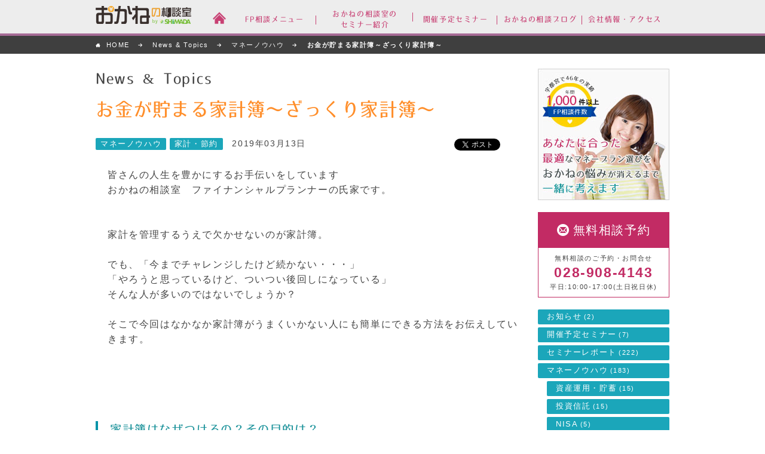

--- FILE ---
content_type: text/html; charset=UTF-8
request_url: https://www.e-shimada.com/media/money-knowhow/201903/post_271.php
body_size: 44620
content:
<!DOCTYPE html>
<!--[if lt IE 7]><html class="ie ie6" lang="ja"><![endif]-->
<!--[if IE 7]><html class="ie ie7" lang="ja"><![endif]-->
<!--[if IE 8]><html class="ie ie8" lang="ja"><![endif]-->
<!--[if (gte IE 9)|!(IE)]><!--><html lang="ja"><!-- InstanceBegin template="/Templates/base.dwt" codeOutsideHTMLIsLocked="false" --><!--<![endif]-->
<head>
<meta charset="UTF-8">
<meta http-equiv="X-UA-Compatible" content="IE=edge">
<meta name="viewport" content="width=1020">
<meta name="viewport" content="width=device-width, initial-scale=1.0, maximum-scale=1.0, user-scalable=no" />
<meta name="robots" content="index,follow">
<meta http-equiv="imagetoolbar" content="no">
<title>お金が貯まる家計簿～ざっくり家計簿～｜News & Topics｜保険・投資信託・FP相談 お金の相談室(宇都宮・嶋田商事)</title>
<meta name="description" content="皆さんの人生を豊かにするお手伝いをしていますおかねの相談室　ファイナンシャルプラ..." />
<meta name="keywords" content="" />

<meta property="og:title" content="お金が貯まる家計簿～ざっくり家計簿～｜News & Topics｜保険・投資信託・FP相談 お金の相談室(宇都宮・嶋田商事)" />
<meta property="og:description" content="皆さんの人生を豊かにするお手伝いをしていますおかねの相談室　ファイナンシャルプラ..." />
<meta property="og:url" content="" />
<meta property="og:image" content="" />
<meta property="fb:app_id"content="" />
<meta property="og:type"content="website" />

<!--[if lt IE 9]>
<script src="http://css3-mediaqueries-js.googlecode.com/svn/trunk/css3-mediaqueries.js"></script>
<script src="http://html5shiv.googlecode.com/svn/trunk/html5.js"></script>
<![endif]-->
<link rel="shortcut icon" href="/assets/images/favicon.ico" />
<link type="text/css" href="/assets/css/style.css?v=201116" rel="stylesheet">
<link type="text/css" href="/assets/css/index.css?v=210115" rel="stylesheet">

<link type="text/css" href="/assets/css/media/common.css?v=250627" rel="stylesheet">
<link type="text/css" href="/assets/css/top.css?v=201116" rel="stylesheet">

<script>
 (function(i,s,o,g,r,a,m){i['GoogleAnalyticsObject']=r;i[r]=i[r]||function(){
 (i[r].q=i[r].q||[]).push(arguments)},i[r].l=1*new Date();a=s.createElement(o),
 m=s.getElementsByTagName(o)[0];a.async=1;a.src=g;m.parentNode.insertBefore(a,m)
 })(window,document,'script','//www.google-analytics.com/analytics.js','ga');

 ga('create', 'UA-61812198-1', 'auto');
 ga('send', 'pageview');

</script>
</head>
<body id="news">
<div id="wrapper">
  <header id="header">
    <div class="box-inner cfix">
      <p class="logo" title="おかねの相談室 by 嶋田商事"><a href="/">おかねの相談室 by 嶋田商事</a></p>
      <div class="header-inner cfix">
        <div class="accessmap cfix">
          <a href="/company/#access">
            <span class="map-image"><img src="/assets/images/accessmap.png" alt="地図・アクセス"></span>
            <span class="map-text">地図<br>アクセス</span>
          </a>
        </div>
        <div class="inquiry cfix">
          <p class="sp-accessmap sp-only"><a href="/company/#access">地図・アクセス</a></p>
          <dl class="telephone">
            <dt>無料相談のご予約・お問合せ</dt>
            <dd><address class="cfix"><a href="tel:0289084143" onclick="ga('send', 'event', 'tel_header_SP', 'tel', 'SP-グロナビ-電話');">028-908-4143</a></address></dd>
            <dd>平日:10:00-17:00(土日祝日休)</dd>
          </dl>
          <p class="btn-contact"><a href="https://www.e-shimada.com/cgi-bin/contact/form.cgi" onclick="ga('send', 'event', 'contact_header_PC', '/cgi-bin/contact/form.cgi', '共通-グロナビ-無料相談予約');">無料相談予約</a></p>
        </div>
      </div>
      <nav>
        <ul class="cfix">
          <li class="btn-gnv1"><a href="/"></a></li>
          <li class="btn-gnv2 btn-gnv-child a-line"><a href="/service/"><span>FP相談メニュー</span></a>
            <ul id="gnb-child-service">
              <li class="gnav-about_FP"><a href="/about_FP/">FP相談とは？</a></li>
              <li class="gnav-flow"><a href="/about_FP/flow.php">ご相談方法</a></li>
              <li class="gnav-investment"><a href="/service/investment.php">資産運用設計のご相談</a></li>
              <li class="gnav-life_insurance"><a href="/service/life_insurance.php">生命保険・損害保険のご相談</a></li>
              <li class="gnav-investment_trust"><a href="/service/investment_trust.php">投資信託のご相談</a></li>
              <li class="gnav-housing_loan"><a href="/service/housing_loan.php">住宅ローンのご相談</a></li>
              <li class="gnav-lifeplan"><a href="/service/lifeplan.php">ライフプランの設計</a></li>
              <li class="gnav-moneylife"><a href="/service/moneylife.php">家計簿の作成支援</a></li>
              <li class="gnav-inheritance"><a href="/service/inheritance.php">相続・終活のご相談</a></li>
              <li class="gnav-pension_401k"><a href="/service/pension_401k.php">自分年金づくりのご相談</a></li>
              <li class="gnav-event_seminar"><a href="/media/event_seminar.php">セミナーのご案内</a></li>
              <li class="gnav-fp"><a href="/company/staff_fp.php">スタッフ紹介</a></li>
            </ul>
          </li>
          <li class="btn-gnv3 a-line btn-gnv-child"><a href="/about_seminar/"><span>おかねの相談室の<br class="pc-only">セミナー紹介</span></a></li>
  
    
      
      
      
      
      
    
      
      
      
      
      
    
      
      
      
      
      
    
      
      
      
      
      
    
      
    
      
    
  
          <li class="btn-gnv6 a-line btn-gnv-child"><a href="/media/event_seminar.php"><span>開催予定セミナー</span></a>
            <ul id="gnb-child-event">
              <li><a href="https://www.e-shimada.com/media/event_seminar.php">開催予定セミナーの一覧</a></li><li><a href="https://www.e-shimada.com/media/seminar_report.php">セミナーレポート</a></li>
            </ul>
          </li>
          <li class="btn-gnv7 a-line btn-gnv-child"><a href="/media/"><span>おかねの相談ブログ</span></a>
            <ul id="gnb-child-media">
              <li><a href="https://www.e-shimada.com/media/information.php">お知らせ</a></li><li><a href="https://www.e-shimada.com/media/money-knowhow.php">マネーノウハウ</a></li>
            </ul>
          </li>
          <li class="btn-gnv8 a-line btn-gnv-child"><a href="/company/"><span>会社情報・アクセス</span></a>
            <ul id="gnb-child-company">
              <li><a href="/company/message.php">私たちのポリシー</a></li>
              <li><a class="staff-partner" href="/company/staff_fp.php">スタッフ紹介</a></li>
              <li><a href="/fiduciary-duty/">お客様本位の業務運営方針</a></li>
              <li><a href="/privacypolicy/">個人情報保護方針</a></li>
              <li><a href="/solicitationpolicy/">勧誘方針</a></li>
              <li><a href="/company/#recruit">採用情報</a></li>
            </ul>
          </li>
        </ul>
      </nav>
    </div>
    <!-- /.box-inner -->
  </header>
  <!-- /#header -->  <div class="breadcrumbs">
  <ul>
    <li><a href="/index.php">HOME</a></li>
    <li><a href="/media/">News &amp; Topics</a></li>
    <li><a href="/media/money-knowhow.php">マネーノウハウ</a></li>
    <li><strong>お金が貯まる家計簿～ざっくり家計簿～</strong></li>
  </ul>
</div>
<!-- /.breadcrumbs -->
  <div id="content" class="box-inner cfix">
    <!-- contents area -->
    <article id="news-content">
      <header id="header-news-detail">
        <dl>
          <dt><font><font>News & Topics</font></font></dt>
          
          <dd>
            <h1>お金が貯まる家計簿～ざっくり家計簿～</h1>
            <aside class="cfix">
              <p>
              
              <a href="https://www.e-shimada.com/media/money-knowhow.php" class="btn-news-category-s">マネーノウハウ</a>
              
              <a href="https://www.e-shimada.com/media/money-saving.php" class="btn-news-category-s">家計・節約</a>
              
                
                <time pubdate="20190313" datetime="2019-03-13"><font><font>2019年03月13日</font></font></time>
                
              </p>
              <div class="btn-social cfix">
                <!-- hatena -->
                <div class="social hatena">
                  <a href="http://b.hatena.ne.jp/entry/" class="hatena-bookmark-button" data-hatena-bookmark-layout="simple-balloon" title="このエントリーをはてなブックマークに追加">
                    <img src="https://b.st-hatena.com/images/entry-button/button-only@2x.png" alt="このエントリーをはてなブックマークに追加" width="20" height="20" style="border: none;" />
                  </a>
                </div>
                <!-- twitter -->
                <div class="social twitter">
                  <a href="https://twitter.com/share" class="twitter-share-button" data-lang="ja">ツイート</a>
                </div>
                <!-- facebook -->
                <div class="social facebook">
                  <div class="fb-like" data-layout="button_count" data-action="like" data-show-faces="false" data-share="false"></div>
                </div>
              </div>
            </aside>
              
          </dd>
        </dl>
      </header>
      <!-- /#heaer-news-detail -->
      <section class="box-content">
        
          <p>皆さんの人生を豊かにするお手伝いをしています<br />おかねの相談室　ファイナンシャルプランナーの氏家です。<br /><br /><br />家計を管理するうえで欠かせないのが家計簿。<br /><br />でも、「今までチャレンジしたけど続かない・・・」<br />「やろうと思っているけど、ついつい後回しになっている」<br />そんな人が多いのではないでしょうか？<br /><br />そこで今回はなかなか家計簿がうまくいかない人にも簡単にできる方法をお伝えしていきます。</p>
<p><br /><br /><br /></p>
<h2>家計簿はなぜつけるの？その目的は？</h2>
<p>家計簿をつけている方、これからつけようと思っている方、以前つけていたけれど続かなかったという方、さまざまいるかと思います。あるアンケート結果によれば<span style="color: #ff0000;">約７割の女性は家計簿をつけた経験はあるけれど挫折</span>して続けられていないそうです。<br />そもそも、家計簿はなぜつけるのでしょう？<br /><br />「毎月の支出を知りたい」「ムダな支出を減らしたい」「貯金がしたい」<br />など家計簿をつける理由はいろいろあると思いますが、<br /><br /><span style="color: #ff0000;">家計簿は「生活をより豊かにする」</span>ためにつけます。<br /><br />家計簿をつけることでおかねの流れが見えてきて、<span style="color: #ff0000;">「今」</span>そして<span style="color: #ff0000;">「将来」</span>をより豊かにする為に具体的なお金の準備がしやすくなります。</p>
<p><br /><br /><br /></p>
<h2>お金が貯まる家計簿術</h2>
<h3>現状把握【細かく家計簿】</h3>
<p>まずは家計の現状を把握しましょう。<span style="color: #ff0000;">４ヶ月間だけ収入と支出を細かくチェック</span>してきます。<br />家計の内訳（食費・教育費・電気代・水道代・保険料・などなど）をできるだけ細かく、ひと月に何にどのくらい支出があるかを把握しましょう。<br /><br /><br />そして４ヶ月間のデータを基に家計のムダや問題点を把握し改善していきます。<br /><br /><span style="color: #ff0000;">【①適正な支出額】</span>を決定！</p>
<p></p>
<h3><br /><br />将来のおかねを確認【ライフプラン】</h3>
<p>次にライフプランを作成し将来のお金の流れを確認しましょう。<br />お子様の成長やライフイベントによって支出は変化します。これらは漠然とした金額ですが、ライフプランを作成することによって、家族が何歳の時にどれくらいの支出がかかるかなどの<span style="color: #ff0000;">将来かかるおかねが「見える化」</span>できます。<br /><br />そして今からどれくらい貯蓄していけばよいかが明確になります。<br /><br /><span style="color: #ff0000;">【➁適正な貯蓄額】</span>を決定！</p>
<p><br /><br /></p>
<h3>無理なく継続【ざっくり家計簿】</h3>
<p>【➀適正な支出額】と【➁適正な貯蓄額】が把握できたら、家計をざっくり管理していきましょう。<br /><br />ざっくり家計簿は<span style="color: #ff0000;">【収入】</span>が入ったら、まず<span style="color: #ff0000;">【➁適正な貯蓄額】</span>を貯蓄します。<br /><br />そして残ったおかねとなる<span style="color: #ff0000;">【➀適正な支出額】の範囲でやりくり</span>していきます。<br /><br />【収入】－【➁適正な貯蓄額】＝【➀適正な支出額】</p>
<p><br /><br /></p>
<h3>ポイント</h3>
<p>・食費・教育費・電気代・水道代・・・などの家計の支出の細かな記録は不要ですので記録なしの簡単継続ができます。<br /><br />・生活費・教育費など項目別に銀行口座を上手に利用すると管理もしやすいです。<br /><br />・ライフイベントの変化によって学費などの支出は必ず増えます。その節目にはもう一度４ヶ月細かく家計簿をつけ全体の見直しをしましょう。</p>
<p><br /><br /><br /></p>
<h2>最後に</h2>
<p>あなたはどちらのタイプのお金の使い方をしていますか？<br /><br /><span style="color: #ff0000;">Ａタイプ・・・【収入】－【使う】＝（残りを）【貯蓄】</span><br /><br /><span style="color: #ff0000;">Ｂタイプ・・・【収入】－【貯蓄】＝（残りを）【使う】</span><br /><br /><br />一般的には、<span style="color: #ff0000;">Ｂタイプのほうがお金は貯まると言われています。</span><br />今回ご紹介した家計簿術は、Ｂタイプの考え方になってきます。<br /><br />いままで家計簿が続かなかった人も、今回ご紹介した方法であれば無理なく続けていくことができると思います。<br /><br />今回の記事だけでは具体的にどうやったら良いのかイメージできない人も多いと思いますので、興味がある方はぜひ私たちおかねの相談室のファイナンシャルプランナーにご相談ください。<br /><br /><br />これからの生活をより豊かにするために一緒に家計簿を作ってみましょう！</p>
        
      </section>
      <!-- /.box-content -->

      
        
        
        
        
      
      <section class="box-content bnrs cfix">
        <a href="/about_FP/">
          <img class="bnr-img top" src="/assets/images/media/bnrs/bnr-about_fp01_01.jpg" alt="">
          <img class="bnr-img bottom" src="/assets/images/media/bnrs/bnr-about_fp01_02.jpg" alt="">
        </a>
      </section>
      

      <section class="box-content cfix">
        <div id="author" class="cfix">
  <h5 id="author-ttl">●皆様のお金の悩みを丁寧にカウンセリングし、不安を解消します！</h5>
  <div id="author-thumb">
      
    <a href="/company/staff_fp.php#ujiie"><img src="/assets/images/media/ujiie.png" alt="氏家 一実"></a>
    
  </div>
  <div id="author-profile">
  <h4 id="author-position"> 
  ファイナンシャルプランナー
  </h4>
  <h4 id="author-name"> 
  氏家 一実（うじいえ かずのり）
  </h4>
    <p id="author-summary">
      
  住宅資金の相談、生命保険の見直し相談や資産運用の相談など、さまざまなお金の悩みにプロの視点からアドバイス。一人ひとりに合わせた緻密なカウンセリングによって作り上げるライフプランや、きめ細かいサポートが好評。
    <br><br><a href="/company/staff_fp.php#ujiie">ファイナンシャルプランナー紹介はこちら</a><br><br>
  
    </p>
  </div>
  <!-- /#author-profile -->
</div>

      </section>
    </article>
    <!-- /#news-content -->
    <div id="sidebar">
  <p class="side-bnr"><a href="/"><img src="/assets/img/news/bn_header.jpg"></a></p>
  <div class="inquiry">
    <p class="btn-contact"><a href="https://www.e-shimada.com/cgi-bin/contact/form.cgi" onclick="ga('send', 'event', 'contact_sidenav_PC', '/cgi-bin/contact/form.cgi', 'PC-サイドナビ-無料相談予約');">無料相談予約</a></p>
    <dl class="telephone">
      <dt>無料相談のご予約・お問合せ</dt>
      <dd><address class="cfix"><a href="tel:0289084143" onclick="ga('send', 'event', 'tel_sidenav_PC', 'tel', 'PC-サイドナビ-電話');">028-908-4143</a></address></dd>
      <dd>平日:10:00-17:00(土日祝日休)</dd>
    </dl>
  </div>
  <nav class="btn-news-category">
  <ul>
    
      
      <li><a href="https://www.e-shimada.com/media/information.php">お知らせ<span>(2)</span></a>
        
      </li>
      
    
      
      <li><a href="https://www.e-shimada.com/media/event_seminar.php">開催予定セミナー<span>(7)</span></a>
        
      </li>
      
    
      
      <li><a href="https://www.e-shimada.com/media/seminar_report.php">セミナーレポート<span>(222)</span></a>
        
      </li>
      
    
      
      <li><a href="https://www.e-shimada.com/media/money-knowhow.php">マネーノウハウ<span>(183)</span></a>
        
          
            
            <li class="parent"><a href="https://www.e-shimada.com/media/investment.php">資産運用・貯蓄<span>(15)</span></a></li>
            
          
          
            
            <li class="parent"><a href="https://www.e-shimada.com/media/investment-trust.php">投資信託<span>(15)</span></a></li>
            
          
          
            
            <li class="parent"><a href="https://www.e-shimada.com/media/nisa.php">NISA<span>(5)</span></a></li>
            
          
          
            
            <li class="parent"><a href="https://www.e-shimada.com/media/ideco.php">iDeCo・401k<span>(5)</span></a></li>
            
          
          
            
            <li class="parent"><a href="https://www.e-shimada.com/media/life-insurance.php">生命保険<span>(19)</span></a></li>
            
          
          
            
            <li class="parent"><a href="https://www.e-shimada.com/media/whole-life-insurance.php">終身保険<span>(5)</span></a></li>
            
          
          
            
            <li class="parent"><a href="https://www.e-shimada.com/media/medical-insurance.php">医療保険・医療費<span>(13)</span></a></li>
            
          
          
            
            <li class="parent"><a href="https://www.e-shimada.com/media/cancer-insurance.php">がん保険・がん治療費<span>(6)</span></a></li>
            
          
          
            
            <li class="parent"><a href="https://www.e-shimada.com/media/long-term-care-insurance.php">介護保険・介護費<span>(7)</span></a></li>
            
          
          
            
            <li class="parent"><a href="https://www.e-shimada.com/media/educational-insurance.php">学資保険・教育資金<span>(11)</span></a></li>
            
          
          
            
            <li class="parent"><a href="https://www.e-shimada.com/media/housing-loan.php">住宅資金・住宅ローン<span>(30)</span></a></li>
            
          
          
            
            <li class="parent"><a href="https://www.e-shimada.com/media/flat35.php">フラット35<span>(5)</span></a></li>
            
          
          
            
            <li class="parent"><a href="https://www.e-shimada.com/media/nonlife-insurance.php">損害保険<span>(8)</span></a></li>
            
          
          
            
            <li class="parent"><a href="https://www.e-shimada.com/media/pension.php">老後・年金・年金保険<span>(16)</span></a></li>
            
          
          
            
            <li class="parent"><a href="https://www.e-shimada.com/media/inheritance.php">相続・終活<span>(12)</span></a></li>
            
          
          
            
            <li class="parent"><a href="https://www.e-shimada.com/media/savings-and-taxes.php">税制・節税対策<span>(11)</span></a></li>
            
          
          
            
            <li class="parent"><a href="https://www.e-shimada.com/media/money-saving.php">家計・節約<span>(9)</span></a></li>
            
          
          
            
            <li class="parent"><a href="https://www.e-shimada.com/media/public-security.php">公的保障<span>(3)</span></a></li>
            
          
          
            
            <li class="parent"><a href="https://www.e-shimada.com/media/others.php">その他<span>(2)</span></a></li>
            
          
          
            
          
        
      </li>
      
    
      
    
      
    
  </ul>
</nav>
<div class="author-list">
  <h2>FP別の記事</h2>
  <ul>
    <li><a href="/media/shimada_naoto.php"><span class="catchcopy">年間1000件以上、宇都宮で45年以上の相談実績があります。</span>
    <img src="/assets/images/company/staff_fp_img_01.jpg" alt="嶋田 巨人" width="50">
    <p><span class="name">嶋田 巨人</span><br>の記事を見る</p></a>
    </li>
    <li><a href="/media/shimada_daiki.php"><span class="catchcopy">「生命保険の見直し」や「失敗しない投資信託選び」が得意！</span>
    <img src="/assets/images/company/staff_fp_img_02.jpg" alt="嶋田 大記" width="50">
    <p><span class="name">嶋田 大記</span><br>の記事を見る</p></a>
    </li>
    <li><a href="/media/kurashige_yoshitaka.php"><span class="catchcopy">お客様が豊かな人生を送れるようにアドバイスをします。</span>
    <img src="/assets/images/company/staff_fp_img_03.jpg" alt="倉重 義孝" width="50">
    <p><span class="name">倉重 義孝</span><br>の記事を見る</p></a>
    </li>
    <li><a href="/media/tomatsu_yuko.php"><span class="catchcopy">きめ細かいサポートで人生をHAPPYにプロデュース！</span>
    <img src="/assets/images/company/staff_fp_img_04_vol2.jpg" alt="戸松 優子" width="50">
    <p><span class="name">戸松 優子</span><br>の記事を見る</p></a>
    </li>
    <li><a href="/media/ozawa_masato.php"><span class="catchcopy">おかねの悩みをスッキリ解決するように全力でサポートします！</span>
    <img src="/assets/images/company/staff_fp_img_05.jpg" alt="小沢 雅人" width="50">
    <p><span class="name">小沢 雅人</span><br>の記事を見る</p></a>
    </li>
    <li><a href="/media/takamura_tadahiro.php"><span class="catchcopy">住宅購入資金コンサルティングが得意！気軽にご相談下さい。</span>
    <img src="/assets/images/company/staff_fp_img_06.jpg" alt="高村 忠宏" width="50">
    <p><span class="name">高村 忠宏</span><br>の記事を見る</p></a>
    </li>
    <li><a href="/media/ujiie_kazumi.php"><span class="catchcopy">お金の悩みを丁寧にカウンセリングし、不安を解消します。</span>
    <img src="/assets/images/media/ujiie.png" alt=">氏家 一実" width="50">
    <p><span class="name">氏家 一実</span><br>の記事を見る</p></a>
    </li>
    <li><a href="/media/kumata_kumi.php"><span class="catchcopy">理想の人生を実現するためのマネープランを一緒に考えてみませんか?</span>
    <img src="/assets/images/company/staff_fp_img_11.jpg" alt="熊田 公美" width="50">
    <p><span class="name">熊田 公美</span><br>の記事を見る</p></a>
    </li>
  </ul>
</div>
<div id="list-archives">
  <h2>最新の記事</h2>
  <ul>
    
    <li>
      <a href="https://www.e-shimada.com/media/event_seminar/202601/post_651.php">
        
          <p class="side-image"><img class="w-auto" src="https://www.e-shimada.com/media/assets_c/2025/06/%E3%80%90%E3%82%B5%E3%83%A0%E3%83%8D%E7%94%A8%E3%83%AD%E3%82%B4500pix%E3%80%912025_%E3%83%9E%E3%83%8D%E3%83%BC%E3%82%B9%E3%82%AF%E3%83%BC%E3%83%AB101-thumb-50x50-861.png" width="50" alt="【仙台開催】マネープラン基礎講座～ＮＩＳＡの始め方を学ぼう～" /></p>
        
      <p class="side-ttl">【仙台開催】マネープラン基礎講...</p>
      </a>
    </li>
    
    <li>
      <a href="https://www.e-shimada.com/media/event_seminar/202601/post_653.php">
        
          <p><img src="/assets/images/img_news_blank_s.png" alt="定員に達したため受付を終了いたしました【宇都宮開催】&quot;専門用語を使わない&quot;母と娘の相続セミナー" width="50"></p>
        
      <p class="side-ttl">定員に達したため受付を終了いた...</p>
      </a>
    </li>
    
    <li>
      <a href="https://www.e-shimada.com/media/event_seminar/202601/post_663.php">
        
          <p><img src="/assets/images/img_news_blank_s.png" alt="【宇都宮で楽天証券協賛無料開催】今こそ相場の変動リスクを抑える、「分散投資の基本」を学ぼう！" width="50"></p>
        
      <p class="side-ttl">【宇都宮で楽天証券協賛無料開催...</p>
      </a>
    </li>
    
    <li>
      <a href="https://www.e-shimada.com/media/event_seminar/202601/post_650.php">
        
          <p class="side-image"><img class="w-auto" src="https://www.e-shimada.com/media/assets_c/2025/06/%E3%80%90%E3%82%B5%E3%83%A0%E3%83%8D%E7%94%A8%E3%83%AD%E3%82%B4500pix%E3%80%912025_%E3%83%9E%E3%83%8D%E3%83%BC%E3%82%B9%E3%82%AF%E3%83%BC%E3%83%AB101-thumb-50x50-861.png" width="50" alt="【宇都宮開催】６０歳からのマネープラン基礎講座（老後資金・終活・相続）" /></p>
        
      <p class="side-ttl">【宇都宮開催】６０歳からのマネ...</p>
      </a>
    </li>
    
    <li>
      <a href="https://www.e-shimada.com/media/event_seminar/202601/post_655.php">
        
          <p class="side-image"><img class="w-auto" src="https://www.e-shimada.com/media/assets_c/2025/06/%E3%80%90%E3%82%B5%E3%83%A0%E3%83%8D%E7%94%A8%E3%83%AD%E3%82%B4500pix%E3%80%912025_%E3%83%9E%E3%83%8D%E3%83%BC%E3%82%B9%E3%82%AF%E3%83%BC%E3%83%AB101-thumb-50x50-861.png" width="50" alt="【仙台開催】６０歳からのマネープラン基礎講座（老後資金・終活・相続）" /></p>
        
      <p class="side-ttl">【仙台開催】６０歳からのマネー...</p>
      </a>
    </li>
    
  </ul>
</div></div>
<!-- /#sidebar -->
  </div>
  <section id="index-topics" class="detail box-index-section">
    <div class="media-cat-box-inner">
      <h2>関連記事一覧</h2>
      <nav>
        <ul class="btn-news-category">
        
          
            <li><a href="/media/information.php">お知らせ</a></li>
          
        
          
            <li><a href="/media/event_seminar.php">開催予定セミナー</a></li>
          
        
          
            <li><a href="/media/seminar_report.php">セミナーレポート</a></li>
          
        
          
            <li><a href="/media/money-knowhow.php">マネーノウハウ</a></li>
          
        
          
        
          
        
        </ul>
      </nav>
      <div class="cfix list-paranemic-4 list-grid">
        
        <div id="news-list" class="cfix list-paranemic-4 list-grid">
          
            <article class="odd">
              <dl class="cfix">
                <a href="https://www.e-shimada.com/media/money-knowhow/202506/3.php">
                <dt>
                
                <img src="https://www.e-shimada.com/media/assets_c/2025/03/%E3%83%96%E3%83%AD%E3%82%B0%E7%94%A8_%E5%B0%8F%E5%B3%B6_300pix-thumb-120x120-805.png" alt="「相続対策3つの柱」に効果がある生命保険">
                
                </dt>
                </a>
                <dd class="heightLine-dd">
                  <p>
                    <a href="/media/money-knowhow.php" class="btn-news-category-s">マネーノウハウ
                    </a>
                    <time datetime="2025-06-13">2025/06/13</time>
                  </p>
                  <h2>
                    <a href="/media/money-knowhow/202506/3.php">「相続対策3つの柱」に効果がある生命保険</a>
                  </h2>
                  <p class="caption"><a href="https://www.e-shimada.com/media/money-knowhow/202506/3.php">ファイナンシャルプランナーの小島です。生命保険の特徴として、相続が発生した際、比...</a></p>
                </dd>
              </dl>
            </article>
          
            <article class="even">
              <dl class="cfix">
                <a href="https://www.e-shimada.com/media/money-knowhow/202503/post_592.php">
                <dt>
                
                <img src="https://www.e-shimada.com/media/assets_c/2025/03/%E3%83%96%E3%83%AD%E3%82%B0%E7%94%A8_%E5%B0%8F%E5%B3%B6_300pix-thumb-120x120-805.png" alt="相続対策３つの柱">
                
                </dt>
                </a>
                <dd class="heightLine-dd">
                  <p>
                    <a href="/media/money-knowhow.php" class="btn-news-category-s">マネーノウハウ
                    </a>
                    <time datetime="2025-03-03">2025/03/03</time>
                  </p>
                  <h2>
                    <a href="/media/money-knowhow/202503/post_592.php">相続対策３つの柱</a>
                  </h2>
                  <p class="caption"><a href="https://www.e-shimada.com/media/money-knowhow/202503/post_592.php">ファイナンシャルプランナーの小島です。皆さんは「相続対策」と聞いて何を思い浮かべ...</a></p>
                </dd>
              </dl>
            </article>
          
            <article class="odd">
              <dl class="cfix">
                <a href="https://www.e-shimada.com/media/money-knowhow/202502/post_587.php">
                <dt>
                
                <img src="https://www.e-shimada.com/media/assets_c/2025/02/%E3%83%96%E3%83%AD%E3%82%B0%E7%94%A8_%E6%98%A5%E6%97%A5_300pix-thumb-120x120-802.png" alt="初めての住宅購入で失敗しないための重要ポイント">
                
                </dt>
                </a>
                <dd class="heightLine-dd">
                  <p>
                    <a href="/media/money-knowhow.php" class="btn-news-category-s">マネーノウハウ
                    </a>
                    <time datetime="2025-02-07">2025/02/07</time>
                  </p>
                  <h2>
                    <a href="/media/money-knowhow/202502/post_587.php">初めての住宅購入で失敗しないための重要ポイント</a>
                  </h2>
                  <p class="caption"><a href="https://www.e-shimada.com/media/money-knowhow/202502/post_587.php">ファイナンシャルプランナーの春日です。住宅購入を考え始めた方の中には、何から始め...</a></p>
                </dd>
              </dl>
            </article>
          
            <article class="even">
              <dl class="cfix">
                <a href="https://www.e-shimada.com/media/money-knowhow/202308/post_479.php">
                <dt>
                
                <img src="https://www.e-shimada.com/media/assets_c/2017/03/%E3%83%96%E3%83%AD%E3%82%B0%E7%94%A8%E6%88%B8%E6%9D%BE%E5%84%AA%E5%AD%90_500pix-thumb-120x120-202.jpg" alt="学資保険は時代遅れ　時代に合わせた教育資金準備　教えます！">
                
                </dt>
                </a>
                <dd class="heightLine-dd">
                  <p>
                    <a href="/media/money-knowhow.php" class="btn-news-category-s">マネーノウハウ
                    </a>
                    <time datetime="2023-08-11">2023/08/11</time>
                  </p>
                  <h2>
                    <a href="/media/money-knowhow/202308/post_479.php">学資保険は時代遅れ　時代に合わせた教育資金準備　教えます！</a>
                  </h2>
                  <p class="caption"><a href="https://www.e-shimada.com/media/money-knowhow/202308/post_479.php">人生をＨＡＰＰＹにプロデュース！あなただけのマネープランを届けるファイナンシャル...</a></p>
                </dd>
              </dl>
            </article>
          
            <article class="odd">
              <dl class="cfix">
                <a href="https://www.e-shimada.com/media/money-knowhow/202308/_happy.php">
                <dt>
                
                <img src="https://www.e-shimada.com/media/assets_c/2017/03/%E3%83%96%E3%83%AD%E3%82%B0%E7%94%A8%E6%88%B8%E6%9D%BE%E5%84%AA%E5%AD%90_500pix-thumb-120x120-202.jpg" alt="資産運用の基本　生命保険の活用　貯蓄型生命保険で資産運用をするポイント">
                
                </dt>
                </a>
                <dd class="heightLine-dd">
                  <p>
                    <a href="/media/money-knowhow.php" class="btn-news-category-s">マネーノウハウ
                    </a>
                    <time datetime="2023-08-10">2023/08/10</time>
                  </p>
                  <h2>
                    <a href="/media/money-knowhow/202308/_happy.php">資産運用の基本　生命保険の活用　貯蓄型生命保険で資産運用をするポイント</a>
                  </h2>
                  <p class="caption"><a href="https://www.e-shimada.com/media/money-knowhow/202308/_happy.php">人生をHAPPYにプロデュース！あなただけのマネープランを届けるファイナンシャル...</a></p>
                </dd>
              </dl>
            </article>
          
            <article class="even">
              <dl class="cfix">
                <a href="https://www.e-shimada.com/media/money-knowhow/202207/post_444.php">
                <dt>
                
                <img src="https://www.e-shimada.com/media/assets_c/2018/12/%E3%83%96%E3%83%AD%E3%82%B0%E7%94%A8_%E6%B0%8F%E5%AE%B6500pix-thumb-120x120-284.jpg" alt="２０２２年４月から高校で金融教育がスタート！学校でお金のコトを学ぶ時代へ">
                
                </dt>
                </a>
                <dd class="heightLine-dd">
                  <p>
                    <a href="/media/money-knowhow.php" class="btn-news-category-s">マネーノウハウ
                    </a>
                    <time datetime="2022-07-23">2022/07/23</time>
                  </p>
                  <h2>
                    <a href="/media/money-knowhow/202207/post_444.php">２０２２年４月から高校で金融教育がスタート！学校でお金のコトを学ぶ時代へ</a>
                  </h2>
                  <p class="caption"><a href="https://www.e-shimada.com/media/money-knowhow/202207/post_444.php">皆さんの人生を豊かにするお手伝いをしていますおかねの相談室　ファイナンシャルプラ...</a></p>
                </dd>
              </dl>
            </article>
          
            <article class="odd">
              <dl class="cfix">
                <a href="https://www.e-shimada.com/media/money-knowhow/202204/post_436.php">
                <dt>
                
                <img src="https://www.e-shimada.com/media/assets_c/2017/03/%E3%83%96%E3%83%AD%E3%82%B0%E7%94%A8%E6%88%B8%E6%9D%BE%E5%84%AA%E5%AD%90_500pix-thumb-120x120-202.jpg" alt="外貨建て保険を徹底分析　魅力と注意点を紹介します♪">
                
                </dt>
                </a>
                <dd class="heightLine-dd">
                  <p>
                    <a href="/media/money-knowhow.php" class="btn-news-category-s">マネーノウハウ
                    </a>
                    <time datetime="2022-04-14">2022/04/14</time>
                  </p>
                  <h2>
                    <a href="/media/money-knowhow/202204/post_436.php">外貨建て保険を徹底分析　魅力と注意点を紹介します♪</a>
                  </h2>
                  <p class="caption"><a href="https://www.e-shimada.com/media/money-knowhow/202204/post_436.php">人生をＨＡＰＰＹにプロデュース！あなただけのマネープランを届けるファイナンシャル...</a></p>
                </dd>
              </dl>
            </article>
          
            <article class="even">
              <dl class="cfix">
                <a href="https://www.e-shimada.com/media/money-knowhow/202204/post_435.php">
                <dt>
                
                <img src="https://www.e-shimada.com/media/assets_c/2018/12/%E3%83%96%E3%83%AD%E3%82%B0%E7%94%A8_%E6%B0%8F%E5%AE%B6500pix-thumb-120x120-284.jpg" alt="どっちがいいの？ＮＩＳＡとつみたてＮＩＳＡの違い">
                
                </dt>
                </a>
                <dd class="heightLine-dd">
                  <p>
                    <a href="/media/money-knowhow.php" class="btn-news-category-s">マネーノウハウ
                    </a>
                    <time datetime="2022-04-14">2022/04/14</time>
                  </p>
                  <h2>
                    <a href="/media/money-knowhow/202204/post_435.php">どっちがいいの？ＮＩＳＡとつみたてＮＩＳＡの違い</a>
                  </h2>
                  <p class="caption"><a href="https://www.e-shimada.com/media/money-knowhow/202204/post_435.php">皆さんの人生を豊かにするお手伝いをしていますおかねの相談室　ファイナンシャルプラ...</a></p>
                </dd>
              </dl>
            </article>
          
        </div>
      </div>
      <p class="ltxt"><a class="cat-link" href="/media/money-knowhow.php">すべての記事一覧(マネーノウハウ)</a></p>
    </div>
  </section>
  <!-- /#content -->
  
  <section id="footer-inquiry">
		<div class="box-inner cfix">
			<div id="bn-footer-telephone" class="cfix">
				<dl class="telephone">
				<dt>無料相談のご予約・お問合せ</dt>
				<dd><address class="cfix"><a href="tel:0289084143" onclick="ga('send', 'event', 'tel_footer', 'tel', '共通-ページ下-電話');">028-908-4143</a></address></dd>
				<dd>平日:10:00-17:00(土日祝日休)</dd>
				</dl>
				<p class="btn-contact"><a href="https://www.e-shimada.com/cgi-bin/contact/form.cgi" onclick="ga('send', 'event', 'contact_footer', '/cgi-bin/contact/form.cgi', '共通-ページ下-無料相談予約');"
>無料相談予約</a></p>
			</div>
			
				<div id="bn-footer-about">
				<p><span>Financial Planner</span><a href="/about_FP/">FP相談とは？</a></p>
				</div>
			
     <p class="pagetop" accesskey="u">
 	   <a href="#container">▲</a>
    </p>
		</div>
		<!-- /.box-inner -->
	</section>
	<!-- /#footer-inquiry -->
  <footer id="footer">
    <div class="box-inner">
      <dl>
        <dt class="logo logo-footer"><a href="/">おかねの相談室 by 嶋田商事TOP</a></dt>
        <dd>
          <nav class="cfix">
            <dl id="footer-nv-about">
              <dt><a href="/about_FP/">FP相談とは？</a></dt>
              <dd>
                <ul>
                  <li><a href="/about_FP/flow.php">ご相談方法</a></li>
                  <li><a href="/company/staff_fp.php">スタッフ紹介</a></li>
                  <li><a href="/about_seminar/">お金の相談室のセミナーについて</a></li>
                </ul>
              </dd>
            </dl>
            <dl id="footer-nv-service">
              <dt><a href="/service/">FP相談メニュー</a></dt>
              <dd class="cfix">
              <ul>
                <li><a href="/service/investment.php">資産運用設計のご相談</a></li>
                <li><a href="/service/life_insurance.php">生命保険・損害保険のご相談</a></li>
                <li><a href="/service/investment_trust.php">投資信託のご相談</a></li>
                <li><a href="/service/housing_loan.php">住宅ローンのご相談</a></li>
                <li><a href="/service/lifeplan.php">ライフプランの設計</a></li>
                <li><a href="/service/moneylife.php">家計簿の作成支援</a></li>
                <li><a href="/service/inheritance.php">相続・終活のご相談</a></li>
                <li><a href="/service/pension_401k.php">自分年金づくりのご相談</a></li>
                </ul>
              </dd>
            </dl>
            <dl id="footer-nv-news">
              <dt><a href="/media/">News &amp; Topics</a></dt>
              <dd>
                <ul>
                
                
                  
                    <li><a href="https://www.e-shimada.com/media/information.php">お知らせ</a></li>
                  
                
                  
                    <li><a href="https://www.e-shimada.com/media/event_seminar.php">開催予定セミナー</a></li>
                  
                
                  
                    <li><a href="https://www.e-shimada.com/media/seminar_report.php">セミナーレポート</a></li>
                  
                
                  
                    <li><a href="https://www.e-shimada.com/media/money-knowhow.php">マネーノウハウ</a></li>
                  
                
                  
                
                  
                
                
                </ul>
              </dd>
            </dl>
            <dl id="footer-nv-company">
              <dt><a href="/company/">会社情報</a></dt>
              <dd>
                <ul>
                  <li><a href="/company/">会社情報</a></li>
                  <li><a href="/company/#access">アクセス</a></li>
                  <li><a href="/company/#recruit">採用情報</a></li>
                  <li><a href="/company/message.php">私たちのポリシー</a></li>
                  <li><a href="/fiduciary-duty/">お客様本位の業務運営方針</a></li>
                  <li><a href="/faq/">よくある質問</a></li>
                  <li><a href="/privacypolicy/">個人情報保護方針</a></li>
                  <li><a href="/solicitationpolicy/">勧誘方針</a></li>
                </ul>
              </dd>
            </dl>
          </nav>
        </dd>
      </dl>
      <address>
      Copyright © 2013-2026年 Shimada Shoji, all rights reserved.
      </address>
    </div>
    <!-- /.box-inner -->
  </footer><!-- /#footer -->
</div>
<!-- /#wrapper -->
<script src="/assets/js/jq/jquery-1.11.2.min.js"></script>
<script src="/assets/js/jq/jquery.easing.1.3.js"></script>
<script src="/assets/js/jq/jquery.simplesidebar.min.js"></script>
<script src="/assets/js/heightLine.js"></script>
<script src="/assets/js/common.js"></script>




<!-- hatena -->
<script type="text/javascript" src="https://b.st-hatena.com/js/bookmark_button.js" charset="utf-8" async="async"></script>
<!-- twitter -->
<script>
  !function(d,s,id){var js,fjs=d.getElementsByTagName(s)[0],p=/^http:/.test(d.location)?'http':'https';if(!d.getElementById(id)){js=d.createElement(s);js.id=id;js.src=p+'://platform.twitter.com/widgets.js';fjs.parentNode.insertBefore(js,fjs);}}(document, 'script', 'twitter-wjs');
</script>
<!-- facebook -->
<div id="fb-root"></div>
<script>(function(d, s, id) {
  var js, fjs = d.getElementsByTagName(s)[0];
  if (d.getElementById(id)) return;
  js = d.createElement(s); js.id = id;
  js.src = "//connect.facebook.net/ja_JP/sdk.js#xfbml=1&version=v2.3";
  fjs.parentNode.insertBefore(js, fjs);
}(document, 'script', 'facebook-jssdk'));</script>

</body>
</html>

--- FILE ---
content_type: text/css
request_url: https://www.e-shimada.com/assets/css/style.css?v=201116
body_size: 22408
content:
@charset "utf-8";
/*++++++++++++++++++++++++++++++++++++++++++++++

  style.css
  lastbuild 2015-03-06

++++++++++++++++++++++++++++++++++++++++++++++*/
@import "reset.css";
@import "common.css";

@font-face {
  font-family: 'logotype';
  src: url("../fonts/logo_type_gothic_sub.eot?") format('eot'), url("../fonts/logo_type_gothic_sub.woff") format('woff');
}
@font-face {
  font-family: 'icomoon';
  src:url('../fonts/icomoon.eot?-g26wo');
  src:url('../fonts/icomoon.eot?#iefix-g26wo') format('embedded-opentype'),
    url('../fonts/icomoon.woff?-g26wo') format('woff'),
    url('../fonts/icomoon.ttf?-g26wo') format('truetype'),
    url('../fonts/icomoon.svg?-g26wo#icomoon') format('svg');
  font-weight: normal;
  font-style: normal;
}
/*-----------------------------------
  layout
-----------------------------------*/
body {
  color:#444;
  text-align:center;
  line-height:160%;
  letter-spacing:0.1em;
    background-color: #fff;
  font-size:1em;
}
body.pc {
  background:url(../img/common/bg_body.gif) repeat-x;
}
body#index.pc  {
  background:url(../img/top/index_bg_body.gif) repeat-x;

}
body#news {
  background-image:none;
}
.ta-c { text-align: center; }
.ta-r { text-align: right; }
.td-u { text-decoration: underline; }
.td-n { text-decoration: none; }
.mb-0 { margin-bottom: 0 !important; }
.mb-5 { margin-bottom: 5px !important; }
.mb-10 { margin-bottom: 10px !important; }
.mb-15 { margin-bottom: 15px !important; }
.mt-0 { margin-top: 0 !important; }
.mt-5 { margin-top: 5px !important; }
.mt-10 { margin-top: 10px !important; }
.mt-15 { margin-top: 15px !important; }
.ml-0 { margin-left:  0 !important; }
.ml-5 { margin-left:  5px !important; }
.ml-10 { margin-left:  10px !important; }
.ml-15 { margin-left:  15px !important; }
.mr-0 { margin-right: 0 !important; }
.mr-5 { margin-right: 5px !important; }
.mr-10 { margin-right: 10px !important; }
.mr-15 { margin-right: 15px !important; }

  /*-----------------------------------
    heading
  -----------------------------------*/
  h1,h2,h3,h4,h5,h6,.logotype {
    font-family: 'logotype';
  }
  /*-----------------------------------
    link
  -----------------------------------*/
  a {
    color:#444;
    text-decoration:none;
  }
  a:hover {
  }
  a.external-link {
    background: url(/assets/images/link_icon.png) no-repeat right 0;
    padding-right: 25px;

  }
  strong {
    font-weight: bold;z
  }
  /*-----------------------------------
    wrapper area
  -----------------------------------*/
  #wrapper {
    width:100%;
    margin:0;
  }
  /*-----------------------------------
    header
  -----------------------------------*/
  #header {
    position:relative;
    z-index:99;
  }
  .pc #header {
    /*height:140px;*/
  }
#index #header {
    /*height:auto;*/
  }
  #news.pc #sticky-header {
    position:fixed;
    display:block;
  }

  #news.pc .accessmap {
    display:none;
  }
/*  header nav li li.gnav-event_seminar {
    font-family: 'logotype';
    color: #fff;
    width: 170px;
    height: auto;
    padding: 0;
    line-height: 2.5em;
    background-color: #35aab2;
    background-image: none;
    color: #fff;
    font-family: 'logotype';
    font-size: 0.8em;
    border-left: #56c0c7 1px solid;
  }*/

  /*-----------------------------------
    content
  -----------------------------------*/
  #content {
    width:100%;
    padding:25px 0 0;
    text-align:left;
  }
  .sp #content {
    width:auto;
    margin:53px 0 0;
    padding:10px;
  }
  .sp#index #content {
    width:auto;
    margin:0;
  }
  #content,
  .pc #content {
    width:960px;
    margin:0 auto;
  }
  #index #content {
    width:100%;
    padding:0;
    /*margin:0;*/
    text-align:center;
  }
    #content h1 {
      font-size:3em;
    }
  #news-content {
    width:720px;
    float:left;
  }
  .sp #news-content {
    width:100%;
  }
  #sidebar {
    width:220px;
    float:right;
  }
  .sp .box-inner {
    width: 100%;
  }

  /* ----- #mid-inquiry ----- */
  #mid-inquiry {}
  #mid-inquiry .box-inner {}
  #mid-inquiry .half {
    display: flex;
    justify-content: center;
  }
  #mid-inquiry .half .box-left { width: 50%; }
  #mid-inquiry .half .box-right { width: 50%; }

@media only screen and (max-width: 640px) {
  #news-content {
    margin-bottom: 30px;
  }
  #sidebar {
    width: auto;
    float: none;
    }
    #sidebar p img {
      width: auto;
      margin: 0 auto auto;
      display: block;
    }
  .box-content img {
    width: auto;
    max-width: 100%;
    height: auto;
  }
}
  /*-----------------------------------
    footer
  -----------------------------------*/
  #footer {
    padding:15px 0;
    position:relative;
    background-color:#ececec;
    text-align:left;
  }

/*-----------------------------------
  about
-----------------------------------*/
.pc .img-center {
  display: block;
  margin: 0 auto 10px;
}
#about.pc #content header {
  position:absolute;
  top:140px;
  height:180px;
}
#about.sp #content header {
  height:140px;
}
#content header h1 {
  font-size:2em;
  line-height:160%;
  margin-bottom:20px;
}
.sp #content header h1 {
  font-size: 24px;
}
#about.pc #content header h1 {
  padding-top:40px;
  margin-bottom:0;
}
#about #content header h1 strong {
  display:block;
  font-size:1.2em;
  color:#26afb8;
  font-weight:normal;
}
#abou.spt #content header {
  width:auto;
  padding:0 10px;
  margin-top:53px;
}
#about .breadcrumbs {
  margin-top:180px;
}
.btn-blue {
  width: 360px;
  display: block;
  margin-left: auto;
  margin-bottom: 10px;
  }
.sp .btn-blue {
  width: auto;
  }
  .box-content .btn-blue-link {
    width: auto;
    display: block;
    padding: 20px 20px 20px 51px;
    background: #d7f6f8 url(/assets/images/bg_btn_blue.png) 20px center no-repeat;
    font-family: 'logotype';
    color: #26afb8;
    text-decoration: none;
    }
  .box-content .btn-blue-link:hover {
    color: #ff8e2a;
    text-decoration: underline;
    }
  .btn-blue p {
    text-align: center;
    font-size: 12px;
    }

.box-index-caption ol li {
    /*border: #eee 1px solid;*/
    margin: 0 10px 10px 0;
    background-color: #fff;
    text-align: center;
    font-size: 1.2em;
    line-height: 1.5em;
    list-style-type: none;
}
.box-index-caption ol li a {
    display: block;
    margin: 3px 0 6px;
    text-decoration: none;
    color: #444;
}
.sp .box-index-caption ol li {
    font-size: 18px;
    letter-spacing: -0.05em;
}
.sp .box-index-caption ol li strong {
    font-weight: normal;
}
.sp .nv-sec1-bottom {
    display: none;
}
.sp .box-index-section .box-inner {
    width: 100%;
}
.sp .box-index-section .box-inner {
    /*width: 960px;*/
    margin: 0 auto;
}

.box-index-section ol.nv-sec1-bottom li {
  font-size: 1.2em;
  padding: 10px 0;
}

#nv-sec1-1 strong {
    color: #2b8b21;
}

#nv-sec1-2 strong {
    color: #f01342;
}

#nv-sec1-3 strong {
    color: #19a7f0;
}

#nv-sec1-4 strong {
    color: #ff6c00;
}
ol.nv-sec1-bottom li i {
    display: inline-block;
    height: 0;
    width: 32px;
    padding-top: 32px;
    background: url(../img/top/icn_sec1.gif);
    -webkit-background-size: 128px 32px;
    background-size: 128px 32px;
}

html>/**/body ol.nv-sec1-bottom li i {
    background: url(../img/top/icn_sec1_ie.gif);
}

#nv-sec1-6 i {
    background-position: -32px 0;
}

#nv-sec1-7 i {
    background-position: -64px 0;
}

#nv-sec1-8 i {
    background-position: -96px 0;
}

/*-----------------------------------
  company
-----------------------------------*/
#googlemap {
  width:960px;
  height:600px;
}
/*@media only screen and (max-width: 640px) {*/
  .sp #googlemap {
    width:100%;
    height:400px;
    margin:0 auto;
  }
  .sp #googlemap {
    height:300px;
  }
/*}*/
#btn-open-gmap {
  margin:10px 0;
}
#btn-open-gmap a {
  display:inline-block;
  width:100%;
  text-align:center;
  line-height:2.4em;
  background-color:#ff8e2a;
  color:#fff;
  text-decoration:none;
}
#btn-open-gmap i {
  font-size:110%;
}
#btn-open-gmap a:before {
  font-family:icomoon;
  content:"\e948";
  color:#525253;
  margin-right:10px;
}
/*-----------------------------------
  staff
-----------------------------------*/
#list-staff li dt,.partner-position {
  font-size:0.7em;
  color:#1d939b;
}
@media screen and (min-width: 480px) and (max-width: 530px) {
  #list-staff li dt {
    font-size:0.6em;
    letter-spacing:-0.02;
  }
}
#list-staff li h3 {
  padding:8px;
  margin-bottom:15px;
}
#list-staff li p {
  margin:5px 0;
  font-size:0.9em;
}
#list-staff .profile span {
/*  border:#1d939b 1px solid;
    border-radius:2px;
    -moz-border-radius:2px;
  -webkit-border-radius:2px;*/
  color:#1d939b;
  display:inline-block;
  padding:0 10px;
  font-size:0.8em;
  line-height:1.6em;
  margin-right:3px;
}
/*-----------------------------------
  FAQ
-----------------------------------*/
#faq h2 {
  margin-bottom:15px;
}
.btn-faq {
  margin-bottom:30px;
}
.btn-faq li {
  display:inline;
}
.btn-faq li a  {
  display:inline-block;
  padding:5px 15px;
  margin:5px;
  background-color:#379dcd;
  color:#fff;
  font-family: 'logotype';
}
.list-faq dt {
  font-size:1.2em;
  line-height:1.6em;
  border-bottom:#ccc 1px solid;
  cursor:pointer;
  background:url(../img/common/btn_faq_q.gif) no-repeat 10px 50%;
  padding:8px 10px 8px 50px;
  font-family: 'logotype';
}
.list-faq dt.odd {
  background-color:#fafdfe;
}
.list-faq dt.opened {
  color:#fff;
  background-color:#379dcd;
  background-image:url(../img/common/btn_faq_q_opened.gif);
}
.list-faq dd {
  border-bottom:#ccc 1px solid;
  background:#f9f9f9 url(../img/common/btn_faq_a.gif) no-repeat 26px 10px;
  padding:12px 30px 12px 70px;
}
/*-----------------------------------
  news
-----------------------------------*/
#news .breadcrumbs {
  margin-top:60px;
  color:#fff;
  background-color:#3f3f3f;
}
#news .breadcrumbs a {
  color:#fff;
}
.btn-news-category {
  margin-bottom:20px;
  font-size: 14px;
}
.btn-news-category li {
  display:inline;
  position:relative;
}
#sidebar .btn-news-category li {
  display:block;
  text-align:left;
}
.btn-news-category li a, a.btn-news-category-s, span.btn-news-category-s {
  display:inline-block;
  background-color:#1ba6ba;
  color:#fff;
    border-radius:2px;
    -moz-border-radius:2px;
  -webkit-border-radius:2px;
  font-size:0.9em;
}
.btn-news-category li a {
  padding:0 20px;
  margin:3px;
  line-height:2em;
}
#sidebar .btn-news-category li a {
  display:block;
  width:auto;
  margin:5px 0;
  padding:0 15px;
}
#sidebar .btn-news-category li.parent {
  padding-left: 15px;
}
#sidebar ul.child-categories {
  padding-left: 30px;
}
#sidebar .btn-news-category li a span {
  font-size:0.9em;
  margin-left:0.3em;
}
.btn-news-category-s {
  padding:0 8px;
  line-height:1.6em;
  font-size:0.8em;
}
.btn-news-category li a:hover, a.btn-news-category-s:hover{
  background-color:#c22b64;
}
#sidebar .inquiry {
  width:auto;
  text-align:center;
  margin:20px 0;
}
#sidebar .telephone {
  width:auto;
  float:none;
  padding:8px;
  border:#c22b64 1px solid;
  border-top:none;
}
#sidebar .telephone address a {
  color:#c22b64;
  font-size:2.1em;
  font-weight:bold;
  margin:6px 0;
}
#sidebar .btn-contact a {
  display:inline-block;
  width:100%;
  height:60px;
  line-height:60px;
  padding:0;
  text-align:center;
  color:#fff;
  background-color:#c22b64;
  font-size:20px;
}
#list-news {
  border-top: 1px solid #ccc;
  margin-bottom: 40px;
}
#list-news article {
  border-bottom: 1px solid #ccc;
  padding:12px 0;
  -moz-transition: .4s;
  -webkit-transition: .4s;
  -o-transition: .4s;
  -ms-transition: .4s;
  transition: .4s;
}
#list-news article.even {
  background-color:#fffff6;
}
#list-news article:hover {
  cursor:pointer;
  background-color:#feffb7;
}
#list-news dt {
  border: 1px solid #ccc;
  width:100px;
  height:100px;
    float: left;
    position: relative;
    overflow: hidden;
}
.sp #list-news dt  {
  margin:0 10px 10px 0;
}
#list-news dd {
  width:605px;
  float:right;
}
.sp #list-news dd {
  width:auto;
  float:none;
}
#list-news dd h2 {
  font-size:1.2em;
  margin:2px 0 5px;
}
#list-news dd p {
  font-size:0.8em;
}
#list-news dd p time {
  margin-left:10px;
}
#list-news dd p.caption {
  font-size:0.8em;
  line-height:1.5em;
}
#list-archives h2 {
  padding-bottom:5px;
  margin-bottom:10px;
  border-bottom:#ccc 1px solid;
}
#list-archives li {
  font-size:0.9em;
  width:auto;
  height:auto;
  overflow:hidden;
  margin-bottom:10px;
}
#list-archives img {
  width:50px;
  height:50px;
  border:#ccc 1px soid;
  float:left;
  margin:0 10px 0 0;
  overflow:hidden;
}
header#header-news-detail dt {
  font-size:2em;
  line-height:1.4em;
  font-family:logotype;
  margin-bottom:20px;
}
header#header-news-detail h1 {
  border-bottom:#ccc 1px solid;
  padding-bottom:12px;
  color:#ff8e2a;
  font-size:2em;
  line-height:1.4em;
  margin-bottom:10px;
}
#header-news-detail aside {
  font-size:0.9em;
  margin-bottom:35px;
}
#header-news-detail aside p {
  width:50%;
  float:left;
}
#header-news-detail aside p.btn-social {
  float:right;
  text-align:right;
}
#header-news-detail aside a {
  text-decoration:none;
}
#header-news-detail aside time {
  margin-left:10px;
}


/*-----------------------------------
  footer
-----------------------------------*/
#footer-inquiry {
  margin:40px 0;
  position:relative;
}
.sp #footer-inquiry {
  margin-bottom:0;
}
#bn-footer-telephone {
  position:relative;
  width:60%;
  height:140px;
  float:left;
  background-color:#ffb505;
}
.sp #bn-footer-telephone {
  width:100%;
  height:auto;
  padding-bottom:70px;
  float:none;
}
#bn-footer-telephone dl {
  padding:20px 10px 20px 115px;
  color:#1a1a1a;
  text-align:left;
  font-size:1em;
  width:350px;
  float:left;
  line-height:1.7em;
  margin-left:10px;
}
.sp #bn-footer-telephone dl {
  width:auto;
  float:none;
  margin-left:0;
  font-size:0.8em;
  padding-left:125px;
}
#bn-footer-telephone dt {
  font-size:0.9em;
}
#bn-footer-telephone dd {
  font-size:0.8em;
}
#bn-footer-telephone address a {
  color:#1a1a1a;
  font-size:2.6em;
  font-weight:bold;
  letter-spacing:-0.01em;
}
#bn-footer-telephone .btn-contact a {
  position:absolute;
  bottom:25px;
  right:15px;
  font-size:1.2em;
  width:210px;
  background-color:#1a1a1a;
  line-height:90px;
  height:90px;
  display:block;
}
.sp #bn-footer-telephone .btn-contact a {
  width:55%;
  line-height:60px;
  height:60px;
  left:120px;
  font-size:1.1em;
  margin:0 ;
}
#bn-footer-about {
  position:relative;
  width:40%;
  height:140px;
  float:right;
  background-color:#35c1e9;
  text-align:left;
}
#bn-footer-telephone:hover,
#bn-footer-about:hover {
  filter: alpha(opacity=80);
  -moz-opacity: 0.8;
  opacity: 0.8;
}
#bn-footer-seminar {
  position:relative;
  width:40%;
  height:140px;
  float:right;
  background-color:#f57190;
  text-align:left;
}
.sp #bn-footer-about,
.sp #bn-footer-seminar  {
  width:100%;
  height:140px;
}
#bn-footer-about a,
#bn-footer-seminar a {
  display:block;
  line-height:140px;
  height:140px;
  color:#fff;
  font-size:1.8em;
  text-indent:50px;
  font-family:logotype;
}
#bn-footer-about span,
#bn-footer-seminar span {
  font-size:0.7em;
  display:block;
  color:#fff;
  position:absolute;
  top:25px;
  left:50px;
}
#bn-footer-telephone i,
#bn-footer-about i,
#bn-footer-seminar i {
  display:block;
  position:absolute;
  bottom:0;
  width:132px;
  height:132px;
  padding:168px 0 0;
  overflow:hidden;
  background:url(../img/common/img_footer_inquiry.png) no-repeat 0;
  -webkit-background-size: 264px 168px;
  background-size: 264px 168px;
}
/*.ie #bn-footer-telephone i, .ie #bn-footer-about i {
  background:url(../img/common/img_footer_inquiry_ie.png) no-repeat;
}*/
#bn-footer-telephone i {
  left:15px;
}
#bn-footer-about i,
#bn-footer-seminar i {
  right:10px;
  background-position:-132px 0;
}
#footer nav {
  margin:5px 0 25px;
}
#footer nav dl {
  float:left;
  font-size:0.9em;
  padding-right: 105px;
}
#footer nav dl:last-child {
  padding-right: 0;
}
#footer nav dt {
  margin-bottom:6px;
  font-weight:bold;
}
#footer nav dd {
  font-size:0.9em;
  line-height:2.4em;
}
  #footer nav dd.ftr-brokerage {
    margin-bottom: 20px;
  }
  #footer-nv-brokerage_insurance_agency {
  padding: 0 15px 0 0;
  }
#footer address {
  font-size:0.6em;
  text-align:left;
}
  /*@media only screen and (max-width: 640px) {*/
    .sp #footer address {
      text-align:center;
    }
  /*}*/

/*-----------------------------------
  common style
-----------------------------------*/
.list-paranemic-4 li {
  width:182px;
  min-width:182px;
  float: left;
  list-style:none;
  margin:0 10px 10px 0;
  font-size: 14px;
}
.list-paranemic-5 li {
  /*width: 184px;*/
  /*float:left;*/
  min-width: 165px;
  list-style:none;
  margin:0 10px 10px 0;
  font-size: 14px;
}
.list-paranemic-5 .last {
  margin-right: 0;
}
.sp .list-paranemic-4 li {
  width:46%;
  min-width: 0;
  float: left;
}
.sp .list-paranemic-5 li {
  min-width: 0;
}

.sp .list-paranemic-4 li a {
  font-size: 13px;
}
.sp .list-paranemic-5 li a {
  font-size: 10px;
}
.sp .list-paranemic-4 li:nth-child(2n) {
  margin-right:0;
  float:right;
}
ul.list-paranemic-3 li {
  width:300px;
  float:left;
  list-style:none;
  margin:0 25px 25px 0;
  padding:0;
}
ul.list-paranemic-3 li:nth-child(3n) {
  margin-right:0;
}
.sp ul.list-paranemic-3 li {
  width:99%;
  margin-right:0;
}

.sp header .list-paranemic-4 li {
  width: auto;
  float: none;
}
.sp header .list-paranemic-4 li:nth-child(2n) {
  margin-right: 10px;
}

@media screen and (min-width: 480px) and (max-width: 760px) {
  .sp ul.list-paranemic-3 li {
    width:47%;
    margin-right:2%;
  }
  .sp ul.list-paranemic-3 li:nth-child(2n) {
    margin-right:0;
  }

.btn-page-link{
  margin: 20px auto;
}
.btn-page-link li {
  width: 48%;
  margin: 5px;
  float: left;
}

}
/*-----------------------------------
  page link button
-----------------------------------*/
.btn-page-link {
  margin:20px 0;
  display: flex;
  align-items: center;
  flex-wrap: wrap;
}
.btn-page-link li {
}
.btn-page-link a {
  display: block;
  height: 100%;
  width: 100%;
  padding: 0 15px;
  background-color: #379dcd;
  color: #fff;
  font-family: logotype;
  line-height: 250%;
  text-align: center;
}
/*@media only screen and (max-width: 360px) {*/
  .sp .btn-page-link a {
    font-size:0.9em;
  }
/*}*/
.btn-page-link a.active {
  position:relative;
  background-color:#ff8e2a;
}
.btn-page-link a:after.active {
  content: "";
  position: absolute;
  bottom: -5px;
  left: 50%;
  margin-left: -5px;
  display: block;
  width: 0px;
  height: 0px;
  border-style: solid;
  border-width: 5px 5px 0 5px;
  border-color: #ff8e2a transparent transparent transparent;
}

/*@media only screen and (max-width: 360px) {*/
  .sp .btn-page-link i {
    font-size:0.9em;
    margin-right:5px;
    font-size:100%;
  }
/*}*/
#index-caption2 li a {
    display:block;
  color:#0b7279;
}
.btn-page-link i {
  font-family:icomoon;
  color:#525253;
  font-size:110%;
}

/* ----- float layout ----- */
.content-txt-left-wrap {
  width: 580px;
  margin-right: 20px;
  float: left;
  }
.img-right-wrap {
  width: 360px;
  float: right;
  }
.sp .txt-left-wrap,
.sp .content-txt-left-wrap{
  width: auto;
  float: none;
  margin: 0 auto;
  }
.sp .img-right-wrap {
  width: auto;
  float: none;
  }

.list-grid li:hover, .btn a:hover {
  filter:alpha(opacity=80);
  -moz-opacity: 0.8;
  opacity: 0.8;
  position:relative;
  top:2px;
  cursor:pointer;
}
#index-caption1 .list-grid img {
  width:100%;
}

.box-relation {
  margin:40px 0 60px;
  font-family:logotype;
}
.box-relation h2 {
  color:#858d67;
  font-size:1.8em;
  border-bottom:#d9d9d9 1px solid;
  padding-bottom:20px;
  margin-bottom:20px;
}
.box-relation a {
  width:100%;
  display:inline-block;
  line-height:70px;
  height:70px;
  text-align:center;
  color:#fff;
  background-color:#858d67;
  font-size:1.1em;
}
/*-----------------------------------
  pagination
-----------------------------------*/
.pagination{
  margin-bottom: 20px;
}
.page-num {
  float: left;
  margin-bottom: 20px;
}
.page-num a{
  display: block;
  color: #ccc;
  border: 1px solid #ccc;
  margin: 0 7px;
  padding: 12px 15px;

}
.page-num a.active {
  color: #ff8e2a;
  border: none;
}
.page-num.next a,
.page-num.prev a {
  color: #fff;
}
.page-num.next a,
.page-num.prev a {
  background: #ff8e2a;
  border: none;
}

@media screen and (max-width: 480px) {
  .box-relation a {
    font-size:0.9em;
  }

.btn-page-link{
  margin: 20px auto;
}
ul.list-paranemic-3 li {
  width: 45%;
  margin: 5px;
  float: left;
}
.sp .btn-page-link a {
  font-size: 12px;
}

}
/*.ex-link:after {
  font-family:icomoon;
  content: "\ea7d";
}*/
/*-----------------------------------
  icon
-----------------------------------*/
.icn li i, #footer dt i, #list-archives h2 i {
  font-family:icomoon;
  margin-right:6px;
}
#footer li a:hover {
  color: #ff8e2a;
  text-decoration: underline;
}
.icn-about i:before {
  content: "\ea09";
}
.icn-menu i:before {
  content: "\e9bc";
}
.icn-seminar i:before {
  content: "\e953";
}
.icn-faq i:before {
  content: "\e96c";
}
.icn-news i:before {
  content:"\e909";
}
.icn-company i:before {
  content: "\e903";
}
.icn-access i:before {
  content: "\e947";
}
.icn-recruit i:before {
  content: "\e976";
}
.icn-policy i:before {
  content: "\e9a4";
}
.icn-staff i:before {
  content: "\e923";
}
.icn-flow i:before {
  content: "\e9ba";
}
.icn-price i:before {
  content: "\e93e";
}
.icn-life i:before {
  content: "\e9da";
}
.icn-fund i:before {
  content: "\e99b";
}
.icn-asset i:before {
  content: "\e93b";
}
.icn-loan i:before {
  content: "\e900";
}
.icn-lifeplan i:before {
  content: "\e9de";
}
.icn-household i:before {
}
.icn-duty i:before {
  content: "\e908";
}

/*first release*/
.no-link{
  width: 100%;
  display: inline-block;
  line-height: 70px;
  height: 70px;
  text-align: center;
  color: #eee;
  background-color: #858d67;
  font-size: 1.1em;
}
.sp .no-link {
  font-size: 13px;
}
.sp .icn-seminar {
  height: 70px;
}
.index-no-link{
  display: block;
  color: #0b7279;
}


/*****************
 header 150701
*****************/
#header nav ul#gnb-child-about_FP,
.pc #header nav ul#gnb-child-about_FP
,
.pc #sticky-header nav ul#gnb-child-about_FP {
width: 684px;
}

/*#footer-nv-news,
#footer-nv-news dt a {
  color: #BEBEBE;
}*/
/*.box-inner.main-contents-nav {
    width: 730px;
}*/
@media only screen and (max-width: 776px) {
.gnav-investment,
.gnav-life_insurance,
.gnav-investment_trust,
.gnav-housing_loan {
  width: auto;
}
  }

--- FILE ---
content_type: text/css
request_url: https://www.e-shimada.com/assets/css/index.css?v=210115
body_size: 11472
content:
@charset "utf-8";
/*++++++++++++++++++++++++++++++++++++++++++++++

  index.css
  lastbuild 2015-02-24

++++++++++++++++++++++++++++++++++++++++++++++*/
/*-----------------------------------
  slider
-----------------------------------*/
#slider {
    position: relative;
    z-index: 1;
    overflow: hidden;
    width: 100%;
    height: 300px;
}

/*@media only screen and (min-width: 960px) {*/
.pc #slider {
    height: 360px;
}

.pc #slider ul {
    width: 960px;
    margin: 0 auto;
}
/*}*/
#slider ul {
    height: 300px;
    background-color: #fbf9fa;
    overflow: hidden;
}

#slider li {
    position: relative;
    height: 300px;
}

.pc #slider dl {
    position: absolute;
    right: 0;
    top: 80px;
    text-align: left;
}

#slider dt {
    width: 120px;
    float: left;
    margin-right: 20px;
}

#slider dd {
    width: 570px;
    float: right;
    margin-top: 20px;
    letter-spacing: -0.01em;
}

#slide-image2 dd {
    width: 480px;
    margin-top: 30px;
    letter-spacing: 0em;
}

#slider dd h2 {
    font-size: 1.6em;
    line-height: 1.5em;
    font-weight: normal;
    text-shadow: -1px -1px #faf9f9,1px -1px #faf9f9,-1px 1px #faf9f9,1px 1px #faf9f9;
}

#slider dd h2 span {
    font-size: 1.1em;
}

#slider .popup {
    position: absolute;
    display: inline-block;
    padding: 0 10px;
    width: auto;
    min-width: 115px;
    color: #fff;
    text-shadow: 0 1px 2px rgba(000,000,000,0.3);
    text-align: center;
    background: #16b4be;
    font-size: 0.8em;
    line-height: 2.4em;
    letter-spacing: -0.07em;
    z-index: 0;
    top: -30px;
    right: 30px;
    -moz-border-radius: 4px;
    -webkit-border-radius: 4px;
    border-radius: 4px;
}

#slider .popup:after {
    content: "";
    position: absolute;
    bottom: -5px;
    left: 50%;
    margin-left: -5px;
    display: block;
    width: 0px;
    height: 0px;
    border-style: solid;
    border-width: 5px 5px 0 5px;
    border-color: #16b4be transparent transparent transparent;
}

#slide-image2 .popup {
    width: 100px;
    font-size: 0.7em;
    height: 1.5em;
    line-height: 1.5em;
    top: -10px;
    left: 140px;
    background: #c22b64;
}

#slide-image2 .popup:after {
    border-color: #c22b64 transparent transparent transparent;
}

.color1 {
    color: #c22b64;
}

.color2 {
    color: #12939b;
}

#slide-image1 {
    background: url(../img/top/slider_img1.jpg) no-repeat left bottom, url(../img/top/slider_img1_2.jpg) no-repeat right bottom;
}

#slide-image2 {
    background: url(../img/top/slider_img2.jpg) no-repeat left bottom;
}

html>/**/body #slide-image1 {
    background: url(../img/top/slider_img1.jpg) no-repeat left bottom;
}
/*@media only screen and (max-width: 640px) {*/
.sp #slider {
    width: 100%;
    margin-top: 54px;
}

.sp #slider li {
    padding: 10px;
}

.sp img {
    width: 100%;
}

.sp #slider dd {
    position: absolute;
    width: 98%;
    padding: 0 1%;
    bottom: 15px;
    float: none;
    margin: 0;
}

.sp #slider dd h2 {
    font-size: 17px;
    line-height: 160%;
    font-weight: normal;
    letter-spacing: -0.05em;
    text-align: left;
}

.sp #slider .popup {
    min-width: 100px;
    height: 1.9em;
    padding: 0 6px;
    line-height: 1.9em;
    font-size: 0.8em;
    top: -45px;
    right: 20px;
}

.sp #slide-image2 .popup {
    font-size: 0.8em;
    min-width: 80px;
    height: 1.8em;
    line-height: 1.8em;
    top: -30px;
    left: 0;
}

.sp #slider {
    height: 200px;
}

.sp #slider li {
    height: 200px;
}

.sp #slide-image1 {
    background: url(../img/top/slider_img1.jpg) no-repeat 55% 100%;
    -webkit-background-size: 180px 228px;
    background-size: 180px 228px;
}

.sp #slide-image2 {
    background: url(../img/top/slider_img2.jpg) no-repeat 90% 100%;
    -webkit-background-size: 280px 192px;
    background-size: 280px 192px;
}
/*}*/
  #index-topics.box-index-section dt {
    width: 230px;
    height: 172px;
    float: left;
    position: relative;
    overflow: hidden;
  }
@media only screen and (max-width: 768px) {
  .sp #index-topics.box-index-section dt {
    width: 100%;
    height: 172px;
    float: left;
    position: relative;
    overflow: hidden;
  }
  .sp #index-topics dt .btn-news-category-s {
  top: 42%;
}
}
@media only screen and (max-width: 468px){
  .sp #index-topics.box-index-section dt {
    width: 100%;
    height: 110px;;
    float: left;
    position: relative;
    overflow: hidden;
  }
  .sp #index-topics ol li dd {
    position: absolute;
  top: 55px;
  padding: 0;
  color: #fff;
  background: url(../img/common/bg_mask.png);
  width: 100%;
  height: 55px;
  background-size: cover;
  }
  .sp #index-topics dt .btn-news-category-s {
    top: 35%;
  }
}


/*-----------------------------------
  section
-----------------------------------*/
.box-index-section {
    padding: 15px 0;
}

.sp .box-index-section {
    padding: 30px 10px;
}

#index .box-index-section h2 {
    font-size: 1.5em;
    line-height: 1.5em;
    margin-bottom: 30px;
}
/*@media only screen and (max-width: 640px) {*/
.sp .box-index-section h2 {
    font-size: 1.3em;
}
/*}*/
#index .box-index-caption h2 {
    color: #1b7c82;
}

.box-index-caption ol li {
    text-align: center;
    font-size: 1.3em;
    line-height: 1.5em;
}
/*@media only screen and (max-width: 640px) {*/
.sp .box-index-caption ol li {
    font-size: 18px;
    letter-spacing: -0.05em;
}

.sp .box-index-caption ol li strong {
    font-weight: normal;
}

.sp .nv-sec1-bottom {
    display: none;
}
  /*
  .sp .box-index-caption ol li {
    width:47%;
  }*/
.sp .box-index-section .box-inner {
    width: 100%;
}

/*}*/
/*@media only screen and (max-width: 640px) {*/
.sp .box-index-section .box-inner {
    width: 100%;
    margin: 0 auto;
}

.sp #index-caption1 h2 {
    display: none;
}
/* 190116 */
.sp #movie {
    width: 100%;
}
.sp #movie #left,
.sp #movie #right {
  float: none;
  max-width: 100%;
  width: 90%;
  margin: 0 auto 4%;
}

/* about_FP_box */
.box-inner.about_FP_box {
  margin: 0 0 41px;
}
.about_FP_box {
  margin: 0 0 25px;
}
.about_FP_box p {
  color: #ff8e2a;
  font-size: 1.5em;
  line-height: 1.4em;
  margin: 0 0 20px;
}
.about_FP_box a {
  display: inline-block;
  background: #fff;
  border: #eee 1px solid;
}
.about_FP_box a:hover {
  opacity: 0.8;
  position: relative;
  top: 2px;
}
.about_FP_box .btn {
  display: inline-block;
  background: #C22B64;
  color: #fff;
  font-size: 0.9em;
  padding: 2px 15px 3px;
  margin-top: 15px;
  border-radius: 5px;
  text-shadow: 0 1px 2px rgba(000,000,000,0.3);
}

.sp .about_FP_box img {
  height: auto;
}
.sp .about_FP_box p {
  font-size: 1em;
  margin: 8px 0 15px;
}
.about_FP_box .btn {
  margin-top: 10px;
}

/*}*/
/*-----------------------------------
  #hero
-----------------------------------*/
.sp #hero {
  width: auto;
  padding-top: 15px;
  margin-bottom: 0;
}
.sp #hero.box-index-caption h2 {
  font-size: 1.2em;
  margin-bottom: 15px;
}

#hero {
  width: 960px;
  padding: 30px 0 0;
  margin: 0 auto 25px;
}
#hero.box-index-caption h2 {
  color: #ff8e2a;
}
.mil-embed-BD8Swo {
  border: #eee 1px solid;
}


/*-----------------------------------
  section1
-----------------------------------*/
.sp #index-caption1 ol li {
  width: 48.4%;
}
.sp #index-caption1 ol li a {
  height: auto;
}
.sp #index-caption1 ol li span {
    position: static;
    transform: translateY(0);
}
.sp #nv-sec1-5,
.sp #nv-sec1-6,
.sp #nv-sec1-7,
.sp #nv-sec1-8 { display: none; }
#index-caption1 .box-inner,
#index-caption1 .pc .box-inner {
  margin: 0 auto;
  display: flex;
  flex-wrap: wrap;
  justify-content: space-between;
}
#index-caption1 ol li {
    background-color: #fff;
    border: #eee 1px solid;
    margin: 0 0 10px;
    float: none;
    width: 24.2%;
}

#index-caption1 ol li a {
    display: block;
    margin: 3px 0 6px;
    height: 62px;
}
#index-caption1 ol li span {
    display: block;
    position: relative;
    top: 50%;
    transform: translateY(-50%);
}

#nv-sec1-1 strong {
    color: #2b8b21;
}

#nv-sec1-2 strong {
    color: #f01342;
}

#nv-sec1-3 strong {
    color: #19a7f0;
}

#nv-sec1-4 strong {
    color: #ff6c00;
}

#index-caption1 ol.nv-sec1-bottom li {
    font-size: 1.2em;
    padding: 10px 0;
}

ol.nv-sec1-bottom li i {
    display: inline-block;
    height: 0;
    width: 32px;
    padding-top: 32px;
    background: url(../img/top/icn_sec1.gif);
    -webkit-background-size: 128px 32px;
    background-size: 128px 32px;
}

html>/**/body ol.nv-sec1-bottom li i {
    background: url(../img/top/icn_sec1_ie.gif);
}

#nv-sec1-6 i {
    background-position: -32px 0;
}

#nv-sec1-7 i {
    background-position: -64px 0;
}

#nv-sec1-8 i {
    background-position: -96px 0;
}
/*-----------------------------------
  section2
-----------------------------------*/
.sp #index-caption2 h2 {
    font-size: 1.2em;
}

.sp #index-caption2 li {
    margin-bottom: 20px;
}
.pc #index-caption2 .box-inner {
    width: 720px;
    display: flex;
    justify-content: space-between;
}
#index-caption2 ol li {
  margin: 0 0 10px;
}
#index-caption2 li i {
    display: inline-block;
    border-radius: 50%;
    -moz-border-radius: 50%;
    -webkit-border-radius: 50%;
    background-color: #26afb8;
    font: normal normal normal 80px/1 icomoon;
    width: 180px;
    height: 180px;
    line-height: 180px;
    color: #fff;
    margin-bottom: 15px;
}

.sp #index-caption2 li i {
    width: 140px;
    height: 140px;
    line-height: 140px;
    margin-bottom: 0;
}

.pc #index-caption2 li i:before {
    position: relative;
    left: 5px;
}

#nv-sec2-1 i:before {
    content: "\e922";
}

#nv-sec2-2 i:before {
    content: "\e953";
}

#nv-sec2-3 i:before {
    content: "\e940";
}

#nv-sec2-4 i:before {
    content: "\e972";
}

#index-caption2 li a {
    display: block;
    color: #0b7279;
}


/*-----------------------------------
  topics
-----------------------------------*/
#index-topics .box-inner h2 {
    color: #fff;
    font-size: 3em;
    margin: 0 0 10px;
}

.sp #index-topics .box-inner h2 {
    font-size: 2em;
}

#index-topics .box-inner {
    text-align: left;
}

#index-topics {
    background-color: #bde6e9;
}

#index-topics ol li dl {
    position: relative;
}

/*#index-topics ol dt img {
    width: 230px;
    height: 172px;
}*/

#index-topics ol li dd {
  position: absolute;
  bottom: -172px;
  padding: 0;
  color: #fff;
  background: url(../img/common/bg_mask.png);
  width: 100%;
  height: 70px;
  background-size: cover;
}

#index-topics ol li dd a {
    display: block;
    color: #fff;
    margin: 0 5px;
}

.sp #index-topics ol li dd a {
    margin: 6px;
    font-size: 0.9em;
    line-height: 1.3;
}

.sp .btn-news-category li a {
    padding: 0 8px;
    font-size: 0.9em;
}
.sp .seminar-date {
    font-size: 10px;
}
.btn-news-category-s {
}

#index-topics dt .btn-news-category-s {
    position: absolute;
    top: 48%;
    left: 2px;
    z-index: 2;
}

/* 181108 movie追加 */
#movie {
  width: 960px;
  margin: 0 auto 30px;
}
#movie #left {
  float: left;
  max-width: 500px;
  width: auto;
  margin: 0 auto;
  border: 1px solid #ccc;
}
#movie #right {
  float: right;
  width: 440px;
}
#movie #right h2 {
  color: #ff8e2a;
  font-size: 1.5em;
  line-height: 1.4em;
  margin-bottom: 30px;
}
#movie #right p {
  font-size: 1em;
  line-height: 2em;
}
/*
.sp #index-topics dt .btn-news-category-s {
    top: 42%;
}
*/

/*-----------------------------------
    information image
-----------------------------------*/
/*.sp #index-topics img {
    width: 100%;
    height: 145px;
}
*/

--- FILE ---
content_type: text/css
request_url: https://www.e-shimada.com/assets/css/media/common.css?v=250627
body_size: 6657
content:
strong {
  font-weight: bold;
}
em {
  font-style: italic;
}
#news #header-news-detail {
  margin-bottom: 20px;
}
header#header-news-detail dt {
  font-size: 1.5em;
  margin-bottom: 20px;
}
#news header#header-news-detail h1 {
  border-bottom: #ccc 1px solid;
  padding: 0;
  color: #ff8e2a;
  font-size: 1.9em;
  line-height: 1em;
  margin-bottom: 30px;
  border: none;
}

.seminar-date-info {
  margin-bottom: 20px;
  display: inline-block;
}
.seminar-date-info p {
  font-size: 14px;
}
.seminar-ttl {
  font-size: 14px;
  margin-bottom: 20px;
}
header .box-inner,
.pc header .box-inner {
  height:60px;
  width:960px;
  margin:0 auto;
}
#header-news-detail aside {
   margin-bottom: 5px;
}
#sticky-header .box-inner,
.pc #sticky-header .box-inner {
  height:60px;
  width:960px;
  margin:0 auto;
}
#news #content h1 {
  color: #1d939b;
  font-size: 1.2em;
  border-bottom: #26afb8 1px solid;
  border-top: #26afb8 1px solid;
  padding: 5px 20px;
  margin-bottom: 25px;
  line-height: 1.3em;
}
#news #content h2 {
  font-size: 1.2em;
  border: none;
  border-left: #0293a8 4px solid;
  padding: 0 0 0 20px;
  margin-bottom: 25px;
  line-height: 1.5em;
}
#news #content h3 {
  color: #444;
  font-size: 1.1em;
  margin: 0 0 25px 0px;
  line-height: 2em;
  padding: 0;
  border: none;
  border-bottom: #ccc 1px solid;
}
.catch-lead {
  font-weight: bold;
  font-size: 1.2em;
  color: #ff00ff;
  margin-bottom: 20px;
}
a[target="_blank"] {
  background: url(/assets/images/link_icon.png)no-repeat right;
  padding-right: 25px;
}

/* social */
.btn-social {
  float: right;
  margin-right: 10px;
}
.social {
  float: left;
  display: block;
}
.hatena {
  margin: 4px 20px 0 0;
}
.hatena {
  margin-top: 4px;
}
.twitter {
  margin-top: 4px;
  width: 110px;
}
.box-content #contact .btn-contact a {
  color:#fff;
  text-decoration: none;
}
#news-content .box-content {
  margin-bottom: 0;
}
/*
#information,
#contact {
  text-align: center;
}
#contact .inquiry {
  margin:0 auto;
}*/


/* author and categories lists 150507 */
/* news lists */
.media-cat-box-inner {
  width: 960px;
  margin: 0 auto;
}
.sp .media-cat-box-inner {
  width: 100%;
}
.media-cat-box-inner h2 {
  color: #fff;
  font-size: 1.5em;
  margin: 0 0 10px;
  line-height: 1.5em;
  text-align: left;
}
.sp .box-index-section {
  padding: 30px 10px;
}

/* author profile */
#author {
  border: 1px solid #d5d5d5;
  margin: 80px 0 28px;
}
#author-ttl {
  padding-left: 16px;
  border-bottom: 1px solid #d5d5d5;
  margin-bottom: 10px;
  line-height: 37px;
  font-size: 16px;
  color: #242424;
}
#author-thumb {
  width: 120px;
  height: auto;
  margin: 20px 0 10px 25px;
  float: left;
}
#author-thumb:hover {
  filter: alpha(opacity=80);
  -moz-opacity: 0.8;
  opacity: 0.8;
}
.sp #author-thumb {
  width: 100%;
  float: none;
  margin: 0 auto 20px;
  text-align: center;
}
#author-thumb img {
  width: 120px;
}
#author-profile {
  width: 543px;
  margin: 0 0 10px;
  float: right;
}
.sp #author-profile {
  width: 100%;
  padding: 0 10px
}
#news #author-position {
  font-size: 16px;
  margin-bottom: 0;
  border: none;
}
#news #author-name {
  margin-bottom: 10px;
  font-size: 24px;
  font-weight: bold;
  color: #040404;
}
#author-summary {
  font-size: 14px;
  margin-bottom: 0;
}

#author-summary a {
  background: url(/assets/images/link_icon.png)no-repeat right;
  padding-right: 25px;
}

.ltxt {
  text-align: right;
  margin-bottom: 25px;
}

.ltxt a {
  color: #ff8e2a;
  text-decoration: underline;
}
.ltxt a:hover {
  text-decoration: none;
}
#news-content {
  margin-bottom: 0;
}


/* /author and categories lists 150507 */
.sp .w-auto {
  width: auto;
  }

/* 151119_seminar report */
/*#information {
  margin-bottom: 60px;
}*/
.repo-img {
  text-align: center;
}



/* 161130 service banners */
.bnrs a {
  display:block;
}
.bnrs a:hover {
  opacity:0.7;
}
.bnrs .bnr-img{
  width: 360px;
  float: left;
}
#contact {
  text-align: center;
  border: 3px solid #c22b64;
  padding: 20px 0 0;
  width: 80%;
  margin: 0 auto 30px;
}
#contact .inquiry {
  margin: 0 auto;
}
.author-list {
  margin-bottom: 20px;
}

.author-list li {
  margin-bottom: 14px;
  border-bottom: 1px solid #d5d5d5;
  padding-bottom: 12px;
}
.author-list a {
  font-size: 14px;
}
.author-list p {
  display: inline-block;
  vertical-align: middle;
  margin-left: 35px;
  text-indent: -25px;
}
.author-list img {
  display: inline-block;
  vertical-align: middle;
}
.author-list a .catchcopy {
  display: block;
  font-size: 12px;
  line-height: 1.4;
}
.author-list a .name {
  color: #000;
  font-size: 18px;
  font-weight: bold;
}

/* 190403 seminar select */
#information .days {
  margin: 0 0 20px 80px;
}
#information .caution {
  display: block;
  color: #ff0000;
}
#information .error {
  display: none;
  color: #bd0000;
}
#information .strong {
  display: block;
  /*text-align: center;*/
  font-weight: bold;
  font-size: 22px;
}
#information .select-wrap {
  text-align: center;
  width: 450px;
  margin: 0 0 40px;
}
#information .select-wrap .day-ttl {
  margin-bottom:10px;
  font-weight: bold;
}
#information .select-wrap .possible-days {
  display: flex;
  align-items: center;
  gap: 10px;
  float: left;
}
#information .select-wrap .possible-days .must-icon {
  display: flex;
  align-items: center;
}
#information .select-wrap select {
  float: right;
  display: block;
  width: 255px;
  margin: 0 auto 10px;
}
input#semina-link {
  display: inline-block;
  width: 200px;
  height: 60px;
  line-height: 60px;
  padding: 0;
  text-align: center;
  color: #fff;
  background: none !important;
  background-color: #c22b64 !important;
  font-size: 20px;
  border-radius: 12px;
  box-shadow: 2px 4px 2px #ccc, -2px 4px 2px #ccc;
  cursor: pointer;
}
input#semina-link:hover {
  opacity: 0.7;
}
@media screen and (max-width: 776px) {
  #header-news-detail aside p {
  width: 100%;
  margin-bottom: 20px;
  }
  .btn-social {
  float: none;
  margin-right: 10px;
  display: inline-block;
  }
  .inquiry {
    width: 100%;
  }
  .telephone {
    float: none;
  margin: 0 auto 20px;
  }

  /* 161130 service banners */
  .bnrs a:hover {
    opacity:1;
  }
  .bnrs .bnr-img{
    width: 100%;
    float: none;
  }
  #contact {
    width: 100%;
  }

  /* 190403 seminar select */
  #information .days {
    margin: 0 0 20px 20px;
    font-size: 13px;
  }
  #information .day-ttl {
    margin-bottom: 0;
  }
  #information .select-wrap {
    width: 100%;
    margin: 0 auto 5%;
  }
  #information .select-wrap .possible-days {
    float: none;
    text-align: left;
    margin: 0 0 10px 38px;
  }
  #information .select-wrap select {
    float: none;
    margin: 0 auto 10px;
    font-size: 13px;
  }

}


--- FILE ---
content_type: text/css
request_url: https://www.e-shimada.com/assets/css/top.css?v=201116
body_size: 1427
content:
@charset "utf-8";


#index-caption1 {
    background: url(../img/top/index_bg_body2.gif);
}

#index-topics #news-list h2 {
  font-size: 18px;
}
#index-topics.box-index-section dt {
  width: 100px;
  height: 100px;
  float: left;
  position: relative;
  overflow: hidden;
  margin-right: 10px;
}
#news-list {
    text-align: left;
}
#index-topics article {
  background: #fff;
  margin-bottom: 10px;
  padding: 10px;
}

#index-topics dd {
  width: 310px;
  float: left;
}
#news #index-topics dd {
  width: 810px;
  float: left;
}
#latest {
  float: left;
  width: 49%;
  margin-right: 2%;
}
.detail article {
  float: none;
  width: 100%;
}
.detail article:nth-of-type(odd) {
  margin-right: 2%;
}
#seminars {
  float: left;
  width: 49%;
}
.article-ttl {
  font-size: 1.4em;
  border: none;
  border-left: #0293a8 4px solid;
  padding: 0 0 0 20px;
  margin-bottom: 30px;
}

a.to-list-link {
  display: block;
  color: #ff8e2a;
  text-decoration: underline;
  text-align: right;
}

@media only screen and (max-width: 760px) {
  #latest,
  .detail article {
  float: none;
  width: 100%;
  margin:0 0 20px;
  }
  #seminars {
  float: none;
  width: 100%;
  margin-right: 0;
  }
  .caption {
    display: none;
  }
  .sp #news-list img {
    max-width: 100%;
    width: 120px;
  }
  .sp #index-topics.box-index-section dt {
    width: 27.97%;
    height: auto;
  }
  #news #index-topics dd {
    width: 67%;
    float: left;
  }
}

--- FILE ---
content_type: text/css
request_url: https://www.e-shimada.com/assets/css/reset.css
body_size: 1951
content:
@charset "utf-8";
/*===================================================================

[Information]
 Coder:			Yuji Hisamatsu
 Last update:	2015-02-16
 Description:	ブラウザリセット
 File name:		reset.css

[index]
 + browser reset
 
===================================================================*/
/*-----------------------------------
	browser reset
-----------------------------------*/
* {
   box-sizing:border-box;
}
html{
    overflow-y: scroll;
	-webkit-text-size-adjust:100%;
}
html, body {
    width:100%;
    height:100%;
}
body {
	line-height:1;
	font-size: 62.5%;
	font-family:Helvetica, Arial, 'Hiragino Kaku Gothic ProN', 'ヒラギノ角ゴ ProN W3', Meiryo, メイリオ, sans-serif;
}
html, body, div, span, object, iframe,h1, h2, h3, h4, h5, h6, p, blockquote, pre,
abbr, address, cite, code,del, dfn, em, img, ins, kbd, q, samp,small, strong, sub, sup, var,b, i,
dl, dt, dd, ol, ul, li,fieldset, form, label, legend,table, caption, tbody, tfoot, thead, tr, th, td,
article, aside, dialog, figure, footer, header,hgroup, menu, nav, section,time, mark, audio, video {
	margin:0;
	padding:0;
	border:0;
	outline:0;
	font-size:100%;
	font-weight:normal;
	font-style:normal;
	vertical-align:baseline;
	background:transparent
}
article, aside, dialog, figure, footer, header,hgroup, nav, section {
	display:block;
}
blockquote, q {
	quotes:none;
}
blockquote:before, blockquote:after,q:before, q:after {
	content:'';
	content:none;
}
ol,ul {
    list-style: none;
}
input,select,img {
	vertical-align:middle;
}
img {
	border:0;
}
fieldset {
    border: 0;
}
table {
    border-collapse: collapse;
    border-spacing: 0;
}
caption,th {
    text-align: left;
}
address,caption,cite,code,dfn,em,strong,th,var {
    font-style: normal;
}
ins {
	text-decoration:none;
}
hr {
	clear:both;
	height:0;
	border:none;
}
br {
	letter-spacing:0;
}
table {
	font-size: inherit;
	font: 100%;
}
select, input, textarea {
	font-size: 99%;
}

--- FILE ---
content_type: text/css
request_url: https://www.e-shimada.com/assets/css/common.css
body_size: 23484
content:
@charset "utf-8";
/*===================================================================

[Information]
 Last update: 2015-03-06
 Description: 共通スタイル定義
 File name:   common.css

===================================================================*/
.transition * {
  -moz-transition:0.5s ease-in-out;
  -webkit-transition:0.5s ease-in-out;
  --transition: 0.5s ease-in-out;
  -ms-transition:0.5s ease-in-out;
    transition: 0.5s;
}
/*-----------------------------------
  logo
-----------------------------------*/
.logo a {
  display:block;
  width:202px;
  height:0;
  padding-top:38px;
  overflow:hidden;
  background:url(../img/common/logo.png) no-repeat;
  -webkit-background-size: 202px 38px;
  background-size: 202px 38px;
  float:left;
  margin-top:10px;
}
.ie .logo a {
  background:url(../img/common/logo_ie.png) no-repeat;
}

/*@media only screen and (max-width: 640px) {*/
  .sp .logo {
    width:150px;
    float:left;
  }
  .sp .logo a {
    width:150px;
    padding-top:28px;
    -webkit-background-size: 150px 28px;
    background-size: 150px 28px;
    margin:12px 0 0 10px;
  }
/*}*/
.logo-footer a {
  position:relative;
  display:inline-block;
  width:160px;
  float:none;
  -webkit-background-size: 160px 30px;
  background-size: 160px 30px;
}
.logo-footer:after {
  position:relative;
  bottom:10px;
  font-family:icomoon;
  font-size:30px;
  content: "\e902";
  margin-left:10px;
}
/*@media only screen and (min-width: 960px) {*/
  html>/**/body.pc #sticky-header .logo a,
  html>/**/body .logo-footer a {
    width:160px;
    height: 38px;
    background:url(../img/common/logo_ie_s.png) no-repeat !important;
  }
/*}*/

/*-----------------------------------
  header
-----------------------------------*/
header .box-inner {
  width:100%;
}
#header .box-inner {
  position:relative;
}
/*@media only screen and (min-width: 960px) {*/
  .box-inner,
  .pc .box-inner {
    width:960px;
    margin:0 auto;
  }
  header .box-inner,
  .pc header .box-inner {
    position: relative;
    height:80px;
    width:960px;
    margin:0 auto;
  }
  .pc #header .box-inner {
    padding:8px 0 0;
  }
/*}*/
/*-----------------------------------
  result icon
-----------------------------------*/
.icn-results {
  position:relative;
  width:120px;
  height:0;
  padding-top:116px;
  background:url(../img/common/icn_bg_results.png) no-repeat;
  -webkit-background-size: 120px 116px;
  background-size: 120px 116px;
  overflow:hidden;
}
.ie .icn-results {
  background:url(../img/common/icn_bg_results_ie.png) no-repeat;
}
.sp .icn-results {
  width:90px;
  padding-top:87px;
  -webkit-background-size: 90px 87px;
  background-size: 90px 87px;
}
.icn-results span {
  position:absolute;
  display:block;
  top:45px;
  width:120px;
  margin:0 auto;
  font-weight:bold;
  font-size:1em;
  letter-spacing:-0.05em;
  text-align:center;
}
.icn-results span.num-left {
  left: -20px;
  font-size: 22px;
  color:#c22b64;
}
.icn-results span.num-right {
  right: -35px;
  top:48px;
}
.sp .icn-results span {
  top:32px;
  width:90px;
  font-size:0.8em;
}
.sp .icn-results span.num-right {
  right: 8px;
}
/*-----------------------------------
  navigation
-----------------------------------*/
/*@media only screen and (min-width: 960px) {*/
  #header nav,
  .pc #header nav {
    display:block;
    position:absolute;
    top:80px;
    z-index:5;
    width:960px;
    margin:0 auto;
  }
  #header nav {
    display:none;
  }
  #index.pc #header nav {
    top:380px;
  }
/*  .pc header nav * {
    -webkit-transition: 0.5s;
    -moz-transition: 0.5s;
    -ms-transition: 0.5s;
    -o-transition: 0.5s;
    transition: 0.5s;
  }*/
  #header nav ul,
  .pc #header nav ul {
    width:960px;
    height:60px;
  }
  #header nav ul li ul li,
  .pc #header nav ul li ul li {
    display: block;
    margin:0;
  }
/*  #header nav ul#gnb-child-about_FP,
  .pc #header nav ul#gnb-child-about_FP,
  #header nav ul#gnb-child-media,
  .pc #sticky-header nav ul#gnb-child-media
  #sticky-header nav ul#gnb-child-about_FP,
  .pc #sticky-header nav ul#gnb-child-about_FP,
  #sticky-header nav ul#gnb-child-media,
  .pc #header nav ul#gnb-child-media  {
  width: 513px;
}*/
  #header nav ul
  .pc #header nav ul {
    width: 120px;
  }
/*  #header nav ul#gnb-child-company,
  .pc #header nav ul#gnb-child-company {
  width: 395px;
  left: -166px;
}
  #sticky-header nav ul#gnb-child-company,
  .pc #sticky-header nav ul#gnb-child-company {
  width: 395px;
  left: -166px;
}*/
  .pc #header nav li {
    float:left;
    height: 100%;
    vertical-align: middle;
    font-size: 12px;
    position: relative;
  }
  .pc #header nav li a {
    display: block;
    width: 180px;
    height: 100%;
    vertical-align: middle;
    overflow: hidden;
    color: #fff;
    line-height: 1.4;
    padding: 14px 0;
    background: url(/assets/images/gnav-border.png)no-repeat right center;
    background-size: 1px 35px;
  }
  .pc #header nav li a span {
    position: relative;
    top: 50%;
    transform: translateY(-50%);
    display: block;
  }

  .pc #header nav li.a-line a {
    padding: 22px 0;
    font-family: 'logotype';
  }
  .pc #header nav li.btn-gnv1 {
    height: 60px;
  }
  .pc #header nav li.btn-gnv1 a {
    width: 40px;
    height: 60px;
  }
  .pc #header nav li.btn-gnv8 a {
    background-image:none !important;
  }
  .pc #header nav li a:hover,
  .pc #header nav li a.active {
    background:#525253 url(/assets/images/gnav-border.png)no-repeat right center;
    background-size: 1px 35px;
  }
  .pc #header nav li.btn-gnv1 a:hover {
    background:#525253 url(/assets/images/home.png)no-repeat center center;
    background-size: 22px;
  }
  li.btn-gnv1 {
    width: 40px;
    height: 40px;
    background: url(/assets/images/home.png)no-repeat center center;
    background-size: 22px;
  }
  .pc li.btn-gnv-child {
    position:relative;
  }
  .pc header nav li ul {
    position:absolute;
    z-index:99;
    top:59px;
    left:0;
    display:none;
  }
  .pc #wrapper li.btn-gnv-child:hover ul {
    display:block;
    /*width:684px;*/
    width:auto;
    height:auto;
    background: #35aab2;
    border: 1px solid #fff;
    filter: alpha(opacity=90);
    -moz-opacity:0.9;
    opacity:0.9;
  }
  .pc header nav li li {
    /*overflow: hidden;*/
    margin:3px 0;
    -moz-transition: .2s;
    -webkit-transition: .2s;
    -o-transition: .2s;
    -ms-transition: .2s;
    transition: .2s;
  }

  .pc header nav li ul:after {
    border-color: rgba(58, 182, 190, 0);
    border-bottom-color: #35aab2;
    border-width: 8px;
    margin-left: -8px;
  }
  .pc header nav li ul:before {
    border-color: rgba(255, 255, 255, 0);
    border-bottom-color: #fff;
    border-width: 9px;
    margin-left: -9px;
  }
  .pc #wrapper li.btn-gnv-child li a {
    width: 225px;
    height: auto;
    padding:3px 0 ;
    line-height:2.5em;
    border-bottom: 1px solid #fff;
    color:#fff;
    font-family: 'logotype';
    font-size:1em;
  }
  .pc #wrapper li.btn-gnv-child li:last-of-type a {
    border:none;
  }

  .pc #wrapper li.btn-gnv-child li a:hover {
    background-color:#2f8f96;
  }
  /*-----------------------------------
    sticky header
  -----------------------------------*/
  .pc #sticky-header {
    position:absolute;
    right:0;
    background: #ebebeb;
    border-bottom:#9d5b8b 4px solid;
    position: fixed;
    top: 0px;
    left: 0px;
    width: 100%;
    height:60px;
    display: none;
    z-index: 9999;
    filter:alpha(opacity=90);
    -moz-opacity: 0.9;
    opacity: 0.9;
  }
  .pc #sticky-header nav {
    width: 777px;
    margin-top: 10px;
    position: absolute;
    top: 0;
    right: 0;
  }
  .pc #sticky-header nav ul {
    width:100%;
    height:44px;
    font-size:0;
    top: 36px;
    left: -47px;
  }
  .pc #sticky-header nav li {
    display: inline-block;
    position:relative;
    font-size: 12px;
    width: 140px;
    margin:0;
    background: url(/assets/images/gnav-sticky-border.png)no-repeat right 10px;
  }
  .pc #sticky-header nav li ul li {
    width: 100%;
  }
  .pc #sticky-header nav li.a-line {
    display: inline-block;
    position:relative;
    font-size: 12px;
    width: 140px;
    height: 40px;
    background: url(/assets/images/gnav-sticky-border.png)no-repeat right 6px;
  }
  .pc #sticky-header nav li.btn-gnv3 {
    width: 160px;
  }
  .pc #sticky-header nav li.btn-gnv1 {
    width: 40px;
    height: 40px;
    background:url(/assets/images/home2.png)no-repeat center center;
    background-size: 22px;
  }
  .pc #sticky-header nav li.btn-gnv8 {
    background:none;
  }
  .pc #sticky-header nav li.btn-gnv1 a {
    width: 40px;
    height: 45px;
  }
  .pc #sticky-header nav li a {
    position: relative;
    display: inline-block;
    padding: 0;
    overflow: hidden;
    -webkit-transition: 0.5s ease-in-out;
    vertical-align: middle;
    color: #c22b64;
    font-weight: bold;
    line-height: 1.5;
    font-family: 'logotype';
  }

  .pc #sticky-header li.btn-gnv-child:hover ul {
    background: #35aab2;
    opacity:0.9;
  }
  .pc #sticky-header nav li ul:after {
    border-bottom-color: #35aab2;
  }
  .pc #sticky-header li.btn-gnv-child li a {
    background-color:#35aab2;
    /*border-left:#56c0c7 1px solid;*/
  }
  .pc #sticky-header li.btn-gnv-child li a:hover {
    background-color:#2f8f96;
  }
  #sticky-header .inquiry,
  .pc #sticky-header .inquiry {
    position:absolute;
    top:60px;
    right:0;
    left:0;
    width:960px;
    margin:0 auto;
  }
  .pc .popup-inquiry {
    width:380px;
    float:right;
    padding:6px;
    border:#9d5b8b 1px solid;
    border-top:none;
    background-color:#fff;
  }
  .pc #sticky-header .telephone {
    font-size:10px;
    width:200px;
  }
  .pc #sticky-header .telephone address a {
    font-size:22px;
    margin:0px 0 2px;
  }

  .pc #sticky-header .btn-contact a {
    width:160px;
    height:50px;
    line-height:50px;
    letter-spacing:-0.02em;
    font-size:17px;
  }
  .pc #sticky-header .btn-contact a:before {
    font-size:20px;
  }
/*}*/

  /* 160608 edit */
  .box-content.partners .partner-position a {
    color: #1d939b;
    text-decoration: none;
  }
  /* 190425 edit */
  #solicitationpolicy-sign {
    margin: 0 0 0 430px;
  }
  #solicitationpolicy-sign .image {
    display: block;
    float: left;
    margin: 0 20px 0 0;
  }
  #solicitationpolicy-sign .right {
    display: block;
    float: left;
  }
  #solicitationpolicy-sign .strong {
    font-weight: bold;
    margin:0 0 10px;
  }

/*@media only screen and (max-width: 640px) {*/
  .sp #header {
    position: fixed;
    z-index:5;
    top: 0;
    left:0;
    width:100%;
    height:54px;
    background-color:#fff;
    margin:0;
    padding:0;
    border-bottom:#333 4px solid;
  }
  .sp #header .box-inner {
    width:100%;
    padding:0;
  }
  .sp #header .inquiry {
    width:200px;
    height:50px;
    margin:0;
    padding:0;
  }
    .sp #header .telephone, .sp #header .btn-contact, .sp #btn-menu,.sp-accessmap {
    display:block;
    float:left;
    height:0;
    width:50px;
    padding:50px 0 0;
    overflow:hidden;
    background:url(../img/sp/common/btn_gnb.png) no-repeat;
    -webkit-background-size: 200px 50px;
    background-size: 200px 50px;
    margin:0;
    }

  .sp-accessmap a {
    display: block;
    position: absolute;
    top: 0;
    text-indent: -9999px;
    width: 50px;
    height: 50px;
  }
  .sp #header .telephone {
    background-position:-50px 0;
  }
  .sp #header .btn-contact {
    background-position:-100px 0;
  }
  .sp #btn-menu {
    background-position:-150px 0;
  }


  @media only screen and (max-width: 350px) {
    .sp #header .inquiry {
      width: 150px;
    }
    .sp-accessmap {
      display: none !important;
    }
  }
  .sp #gnb {
    text-align:left;
    background-color:#303030;
  }
  .sp #gnb li a {
    display:block;
    background-color:#353535;
    color:#b9b9b9;
    line-height:50px;
    padding:0 0 0 15px;
    margin:1px 0 0;
  }
  .sp #gnb li li a {
    padding-left:30px;
  }
  .sp #gnb li a:before {
    position:relative;
    top:1px;
    font: normal normal normal 16px/1 icomoon;
    margin-right:8px
  }
  .sp #gnb li.btn-gnv1 a:before {
    content:"\e900";
  }
  .sp #gnb li.btn-gnv2 a:before {
    content:"\e940";
  }
/*  .sp #gnb li.btn-gnv3 a {
    background-color:#43d8d6;
    color:#fff;
  }*/
  .sp #gnb li.btn-gnv3 a:before {
    content:"\e9ba";
  }
    .sp #gnb li.btn-gnv3 li a {
      background-color:#353535;
      color:#b9b9b9;
    }
    .sp #gnb li ul li a:before {
      content:"\ea42" !important;
    }
  .sp #gnb li.btn-gnv4 a:before {
    content:"\ea09";
  }
  .sp #gnb li.btn-gnv5 a:before {
    content:"\e9da";
  }
  .sp #gnb li.btn-gnv6 a:before {
    content:"\e903";
  }
  .sp #wrap-content {
    margin-top:50px;
  }
/*} */

/*-----------------------------------
  inquiry box
-----------------------------------*/
.inquiry {
  width:440px;
  font-weight:bold;
}
#header .inquiry {
  float:right;
}
.accessmap {
  float: right;
  width: 107px;
  padding: 12px 0 12px 12px;
  display: inline-block;
}
.accessmap a {
  display: none;
}
.pc header .map-image {
  display: block;
  float: left;
}
.pc header .map-image img {
  width: 30px;
  margin: 0;
}

.pc header .map-text {
  float: right;
  color: #ff6c00;
  text-align: left;
  font-weight: bold;
  display: block;
  font-size: 13px;
  line-height: 1.4;
}
.telephone {
  font-size:11px;
  width:240px;
  float:left;
  line-height:170%;
}
.telephone address a {
  display:block;
  text-decoration:none;
  color:#c22b64;
  font-size:2.5em;
  font-weight:bold;
  margin:2px 0 4px;
}
.btn-contact a {
  display:inline-block;
  width:200px;
  height:60px;
  line-height:60px;
  padding:0;
  text-align:center;
  color:#fff;
  background: none !important;
  background-color:#c22b64 !important;
  font-size:20px;
}
.btn-contact a:before {
  position:relative;
  top:2px;
  font: normal normal normal 20px/1 icomoon;
  margin-right:5px;
  content: "\ea86";
}
.btn-contact a:hover,
#bn-footer-seminar:hover,
.side-bnr:hover {
  filter:alpha(opacity=80);
  -moz-opacity: 0.8;
  opacity: 0.8;
}
/*-----------------------------------
  breadcrumbs
-----------------------------------*/
.breadcrumbs {
  background-color:#f0f0f0;
  height:30px;
  line-height:30px;
  font-size:0.7em;
  margin-top: 60px;
}
  .breadcrumbs ul {
    width:960px;
    margin:0 auto;
    text-align:left;
  }
    .breadcrumbs li {
      display:inline;
    }
      .breadcrumbs li:first-child:before {
        font-family:icomoon;
        font-size:0.7em;
        content: "\e902";
        margin-right:8px;
      }
      .breadcrumbs li a {
        margin-right:10px;
      }
        .breadcrumbs li a:after {
          font-family:icomoon;
          font-size:0.7em;
          content: "\ea3c";
          margin-left:14px;
        }
/*-----------------------------------
  content box
-----------------------------------*/
.box-content {
  margin-bottom:60px;
}
  /*---------------------------------------
    heading
  ---------------------------------------*/
  .box-content h2 {
    color:#ff8e2a;
    font-size:2em;
    margin: 0 0 30px 0;
    line-height:1.4em;
  }
#news header h2{
  color:#ff8e2a;
  font-size:2em;
  margin: 0 0 30px 0;
  line-height:1.4em;
}
.pc header img {
  /*margin-bottom: 60px;*/
}
.sp header img {
  margin-bottom: 20px;
}
 #news.sp header h2,
 #news.sp header#header-news-detail h1,
 .sp .box-content h2{
  font-size: 24px;
}
 #news.sp header h2,
 #news.sp header#header-news-detail h1,
 #news.sp #content h2,
 .sp .box-content h4{
  font-size: 20px;
}
#news.sp #content h3 {
  font-size: 18px;
}
.sp .box-content {
  margin-bottom: 30px;
}
.sp .inner-content {
  margin-bottom:0;
  padding-top: 55px;
}
  .box-content h3, #news .box-content h2 {
    color:#1d939b;
    font-size:1.6em;
    border-bottom:#26afb8 1px solid;
    border-top:#26afb8 1px solid;
    padding:10px 20px 15px 20px;
    margin-bottom:30px;
    line-height:1.3em;
  }
  span.catch-lead {
    font-size: 1.2em;
    font-weight: bold;
    color: #ff00ff;
  }
  .ie .box-content h3, #news.ie .box-content h2 {
    padding-bottom:10px;
  }
  .sp .box-content h3, #news.sp .box-content h2,
  #news.sp #content h1 {
    padding:10px 0;
  font-size: 22px;
  }

  .box-content h4, #news .box-content h3 {
    font-size:1.4em;
    border:none;
    border-left:#0293a8 4px solid;
    padding:0 0 0 20px;
    margin-bottom:30px;
    line-height:1.5em;
    margin-left: 20px;
  }
  .box-content h5, #news .box-content h4 {
    font-size:1.4em;
    margin-bottom:30px;
    line-height:2em;
    padding:0 0 5px 0;
    border:none;
    border-bottom:#ccc 1px solid;
  }
  /*---------------------------------------
    paragraph
  ---------------------------------------*/
  .box-content p {
    margin-bottom:25px;
    margin-left: 20px;
  }
  #recruit p.step-text {
    margin-bottom: 12px;
  }
  .small {
    font-size: 75%;
  }
  .box-content p.section-catch{
    font-size: 24px;
    font-weight: bold;
    margin-left: 31px;
  }
  /*---------------------------------------
    anchor
  ---------------------------------------*/
  .box-content a {
    color:#ff8e2a;
    text-decoration:underline;
  }
  .box-content a:hover {
    text-decoration:none;
  }
  /*---------------------------------------
    table
  ---------------------------------------*/
  .box-content table {
    width:100%;
    line-height:150%;
    border-top:#ccc 1px solid;
    margin-bottom:25px;
  }
    .box-content thead th {
      font-weight:bold;white-space
    }
    .box-content th {
      white-space:nowrap;
    }
    .box-content td, .box-content th {
      padding:8px 20px;
      border-bottom:#ccc 1px solid;
      vertical-align:top;
    }
    .box-content tr.odd {
      background-color:#fcfcfc;
    }
  /*---------------------------------------
    list
  ---------------------------------------*/
  .box-content ul, .box-content ol {
    margin-bottom:25px;
  }
    .box-content ol li  {
      list-style:decimal outside;
      margin:0 0 5px 30px;
    }
    .box-content ul li {
      list-style:disc outside;
      margin:0 0 5px 20px;
    }
  /*-----------------------------------
    blockquote
  -----------------------------------*/
  .box-content blockquote {
    border:#e5e5e5 1px solid;
    background-color:#f9f9f9;
    margin-bottom:25px;
    width:80%;
    padding:10px 15px;
  }
    .box-content blockquote p {
      margin:0;
      font-family:Helvetica, Arial, 'Hiragino Kaku Gothic ProN', 'ヒラギノ角ゴ ProN W3', sans-serif;
      font-size: 0.9em;
      font-style: oblique;
    }
    .box-content blockquote p a {
      display:block;
      text-align:right;
      border-top:#cbcbcb 1px solid;
      font-size:0.8em;
      margin-top:10px;
      padding-top:5px;
    }
/*----------------------------------------
  pagetop
----------------------------------------*/
.pagetop {
  display: none;
  position: fixed;
  bottom: 30px;
  right:10%;
  z-index:99;
}
  .pagetop a {
    display: block;
    width: 50px;
    height: 50px;
    background-color: #666;
    text-align: center;
    color: #fff;
    font-size: 24px;
    text-decoration: none;
    line-height: 50px;
    -moz-border-radius: 4px;
    -webkit-border-radius: 4px;
    border-radius: 4px;
    filter: alpha(opacity=80);
    -moz-opacity:0.8;
    opacity:0.8;
  }

/*---------------------------------------
  clear float
---------------------------------------*/
.cl {
  clear:both;
}
hr {
  clear:both;
  height:0px;
  border:0px;
  margin:0;
}
.ie hr {
  height:12px;
}

.cfix:after {
    content:".";
    display: block;
    height:0px;
    clear:both;
    visibility:hidden;
}
.cfix {
    zoom:1;
}
.block {
  display:block;
}
.pc #gnb,
 #gnb {
  display: none;
 }
/*---------------------------------------
  for ie
---------------------------------------*/
.ie-list {
  margin-right:0 !important;
}
.sp-only {
  display: none;
}

.btn-open-bigger-gmap,.btn-open-gmap {
  text-align: right;
}
@media only screen and (max-width: 760px) {
  .sp #gnb {
    display: block;
  }
  .accessmap {
    display: none;
  }
    .box-content th {
      white-space:normal;
    }
.box-content .service-pannel a,
.sp .list-paranemic-4 li a, .sp .list-paranemic-5 li a {
  font-size: 13px;
}
.sp-only {
  display: block;
}
.pc-only {
  display: none;
}
 .googlemap {
  width: 100% !important;
  overflow: hidden;
 }
 iframe {
  width: 100% !important;
  height: 300px;
 }
.sp-nav-media{
  background: url(/assets/);
}

  #index .btn-gnv1 a,
  #service li.btn-gnv2 a,
  #brokerage li.btn-gnv3 a,
  #insurance_agency li.btn-gnv4 a ,
  #faq li.btn-gnv5 a.active,
  #companyli.btn-gnv6 a {
    background-color: #43d8d6;
    color: #fff;
  }
  #service li.btn-gnv2 #gnb-child-service li a,
  #brokerage li.btn-gnv3 #gnb-child-brokerage li a,
  #insurance_agency li.btn-gnv4 #gnb-child-insurance_agency li a,
  #company li.btn-gnv6 #gnb-child-company li a {
    display: block;
    background-color: #353535;
    color: #b9b9b9;
    line-height: 50px;
    padding: 0 0 0 15px;
    margin: 1px 0 0;
  }

  /* 190425 edit */
  #solicitationpolicy-sign {
    margin: 0;
  }
  #solicitationpolicy-sign .image {
    display: block;
    float: none;
    margin: 0 0 20px 0;
  }
  #solicitationpolicy-sign .image img{
    display: block;
    max-width: 100%;
    width: auto;
    margin: 0 auto 20px;
  }
  #solicitationpolicy-sign .right {
    display: block;
    float: none;
  }

}






/*---------------------------------------
  editted date: 150602 for investment_trust
---------------------------------------*/

/*.pc .box-inner.nv-sec2-bottom {
  width: 730px;
}*/
/*.pc #wrapper li.btn-gnv2 li.gnav-investment a,
.pc #wrapper li.btn-gnv2 li.gnav-life_insurance a,
.pc #wrapper li.btn-gnv2 li.gnav-housing_loan a {
  width: 227px;
}
.pc #wrapper li.btn-gnv2 li.gnav-investment,
.pc #wrapper li.btn-gnv2 li.gnav-life_insurance,
.pc #wrapper li.btn-gnv2 li.gnav-housing_loan {
  width: 227px;
}*/


/*---------------------------------------
  editted date: 150701 for 2nd release
---------------------------------------*/
/*#header nav ul#gnb-child-about_FP,
.pc #header nav ul#gnb-child-about_FP,
.pc #sticky-header nav ul#gnb-child-about_FP,
#header nav ul#gnb-child-about_FP,
.pc #header nav ul#gnb-child-about_FP,
.pc #sticky-header nav ul#gnb-child-about_FP,
#header nav ul#gnb-child-insurance_agency,
.pc #header nav ul#gnb-child-insurance_agency,
.pc #sticky-header nav ul#gnb-insurance_agency-about_FP,
#header nav ul#gnb-child-insurance_agency {
width: 684px;
}
.pc #header nav ul#gnb-child-insurance_agency,
.pc #sticky-header nav ul#gnb-child-insurance_agency{
  width: 342px;
}
.pc #header nav ul#gnb-child-brokerage,
.pc #sticky-header nav ul#gnb-child-brokerage {
  width: 652px;
}
.pc #header nav li li.gnav-finance a,
.pc #sticky-header nav li li.gnav-finance a {
  width: 250px;
}

.pc #header nav li li.gnav-portfolio a,
.pc #sticky-header nav li li.gnav-portfolio a {
  width: 400px;
}

/* 160608 edit */
/*.pc #header nav li #gnb-child-service li.gnav-price a ,
.pc #sticky-header nav li #gnb-child-service li.gnav-price a ,
.sp .gnav-price{
  display: none;
}
.pc #header nav li #gnb-child-service li.gnav-about_FP a,
.pc #header nav li #gnb-child-service li.gnav-flow a,
.pc #header nav li #gnb-child-service li.gnav-event_seminar a,
.pc #sticky-header nav li #gnb-child-service li.gnav-about_FP a,
.pc #sticky-header nav li #gnb-child-service li.gnav-flow a,
.pc #sticky-header nav li #gnb-child-service li.gnav-event_seminar a {
  width: 227px;
}*/

--- FILE ---
content_type: application/x-javascript
request_url: https://www.e-shimada.com/assets/js/common.js
body_size: 8326
content:
$(document).ready(function() {
  /*-------------------------------------
  onload function
-------------------------------------*/
    var hash = location.hash;
    if(hash) {
        $("html, body").animate({scrollTop:$(hash).offset().top-100}, 500);
    }

    var bodyId = $("body").attr("id");
  /*-------------------------------------
  for ie8 under
-------------------------------------*/
    if ($(".ie").length) {
        $(".list-paranemic-3 li:nth-child(3n),.list-paranemic-4 li:nth-child(4n) ").addClass("ie-list");
    }
  /*-------------------------------------
  accessmap
-------------------------------------*/
    $(function(){
      setTimeout(function(){
        $('.accessmap a').css('display','block');
      },100);
    });
  /*-------------------------------------
  media size
-------------------------------------*/
    function mediaQueryClass(width) {

        if (width > 760) { //pc

            /*-------------------------------------
        sticky header
      -------------------------------------*/
            $("#btn-menu").remove();
            if (!$("#sticky-header").length) {
                $("#header").clone().attr('id', "sticky-header").insertAfter("#header");
                $("#sticky-header .inquiry").wrapInner('<div class="popup-inquiry"></div>');
            }
            if (bodyId == 'news') {
                $("#header,#sticky-header .inquiry").remove();
            } else {
                var $window = $(window),
                    $content = $("#content"),
                    $clone = $("#sticky-header"),
                    topContent = $content.offset().top;
                // $("#sticky-header #gnb-child-media").remove();
                // $("#sticky-header #gnb-child-company").remove();

                var sticky = false;
                $window.on("scroll", function() {
                    if ($window.scrollTop() > topContent) {
                        if (sticky === false) {
                            $clone.slideDown();
                            sticky = true;
                            $('.accessmap').css('display','none');
                        }
                    } else {
                        if (sticky === true) {
                            $clone.slideUp();
                            sticky = false;
                            $('.accessmap').css('display','inline-block');
                        }
                    }
                });
                $window.trigger("scroll");
                $(window).scroll(function() {
                    $("#sticky-header .inquiry").slideDown();
                });
            }
            $('body').addClass('pc').removeClass('sp');

        } else { //mobile

            if (!$("#btn-menu").length) {
                $("#header .btn-contact").after('<p id="btn-menu"><button>menu</button></p>');
            }
            $("#footer dl, .breadcrumbs").remove();
            $("#header .telephone, #header .btn-contact").click(function() {
                var href = $(this).find("a").attr('href');
                if (href) {
                    window.location = href;
                }
                return false;
            });
            $('body').removeClass('pc').addClass('sp');

        }
    }
    mediaQueryClass($(window).width());
    $(window).resize(function() {
        mediaQueryClass($(window).width());
    });
    /*-------------------------------------
  page scroll
-------------------------------------*/
    $('a[href^=#]').click(function() {
        var speed = 500;
        var href = $(this).attr("href");
        var target = $(href == "#" || href == "" ? 'html' : href);
        var position = target.offset().top - 60;
        $("html, body").animate({
            scrollTop: position
        }, speed, "swing");
        return false;
    });
    /*-------------------------------------
  pagetop
-------------------------------------*/
    var pagetop = $('.pagetop');
    $(window).scroll(function() {
        if ($(this).scrollTop() > 400) {
            pagetop.fadeIn();
        } else {
            pagetop.fadeOut();
        }
    });
    pagetop.click(function() {
        $('body, html').animate({
            scrollTop: 0
        }, 500);
        return false;
    });
    /*-------------------------------------
  zebra style
-------------------------------------*/
    $("table").each(function() {
        $(this).find("tr:odd").addClass("odd");
    });
    $("#list-news article:even").addClass("even");
    /*-------------------------------------
  lightbox
-------------------------------------*/
    $('#contentBox a[href$=".jpg"],#contentBox a[href$=".jpeg"],#contentBox a[href$=".JPG"],#contentBox a[href$=".JPEG"],#contentBox a[href$=".png"],#contentBox a[href$=".PNG"],#contentBox a[href$=".gif"],#contentBox a[href$=".GIF"]').attr({
        rel: "lightbox"
    });
    /*-------------------------------------
  slide navigation
-------------------------------------*/
    if ($("body.pc").length == false) {
        if (!$("#gnb").length) {
            $('#header nav').attr("id", "gnb");
            $("#gnb").insertAfter("#wrapper");
        }
        $('#gnb').simpleSidebar({
            settings: {
                opener: "#btn-menu",
                wrapper: "#wrapper",
            },
            sidebar: {
                align: "right",
                width: window.matchMedia("(min-width: 360px)").matches ? 310 : 270,
                closingLinks: "a",
                style: {
                    zIndex: 99
                }
            },
            mask: {
                style: {
                    opacity: 0.2,
                    filter: 'Alpha(opacity=20)'
                }
            }
        });
    }
    /*-------------------------------------
  pannel action
-------------------------------------*/
    $(".list-grid li, #list-news article").click(function() {
        var href = $(this).find("a").attr('href');
        if (href) {
            window.location = href;
        }
        return false;
    });
    $(".icn li a,#bn-footer-telephone,#bn-footer-about,#bn-footer-seminar, #footer nav dt a, #list-archives h2").each(function() {
          $(this).prepend("<i></i>");
        });
    if (bodyId == 'about_FP') {
      $(".nv-sec1-bottom li").each(function() {
          $(this).append("<i></i>");
        });
    }
    /*-------------------------------------
  external link
-------------------------------------*/
    // $('a[href^=http]').not('[href*="' + location.hostname + '"]').attr({
    //     target: "_blank"
    // }).addClass("ex-link");
    /*-------------------------------------
  faq
-------------------------------------*/
    $('.list-faq>dd').hide();
    $('.list-faq>dt.opened').nextUntil('.list-faq>dt').show('slow');
    $('.list-faq>dt').click(function(e) {
        $('.list-faq>dt').not(this).removeClass('opened');
        $(this).toggleClass('opened');
        $('.list-faq>dt').not(this).nextUntil('.list-faq>dt').hide('slow');
        $(this).nextUntil('.list-faq>dt').toggle(300);
    });
    $(".list-faq").each(function() {
        $(this).find("dt:odd").addClass("odd");
    });
    /*-------------------------------------
  index
-------------------------------------*/
    if (bodyId == 'index') {
        /*setInterval(function(){
      $('#slider .icn-results').animate({marginTop: '-=10px'}, 800).animate({marginTop: '+=10px'}, 800);
    }, 0);*/

        $(".nv-sec1-bottom li").append("<i></i>");
        $("#index-caption2 li").prepend("<i></i>");

        var slider = '#slider ul';
        var fadeSpeed = 3000;
        var switchDelay = 5000;

        $(slider).children('li').css({
            opacity: '0'
        });
        $(slider + ' li:first').stop().animate({
            opacity: '1',
            zIndex: '20'
        }, fadeSpeed);

        setInterval(function() {
            $(slider + ' li:first-child').animate({
                opacity: '0'
            }, fadeSpeed).next('li').animate({
                opacity: '1'
            }, fadeSpeed).end().appendTo(slider);
        }, switchDelay);
    } else if (bodyId == 'news' && $("body").attr("class") == 'sp') {
        /*-------------------------------------
  news (temporary)
-------------------------------------*/
        $("#sidebar").remove();
    }

});

--- FILE ---
content_type: text/plain
request_url: https://www.google-analytics.com/j/collect?v=1&_v=j102&a=37063371&t=pageview&_s=1&dl=https%3A%2F%2Fwww.e-shimada.com%2Fmedia%2Fmoney-knowhow%2F201903%2Fpost_271.php&ul=en-us%40posix&dt=%E3%81%8A%E9%87%91%E3%81%8C%E8%B2%AF%E3%81%BE%E3%82%8B%E5%AE%B6%E8%A8%88%E7%B0%BF%EF%BD%9E%E3%81%96%E3%81%A3%E3%81%8F%E3%82%8A%E5%AE%B6%E8%A8%88%E7%B0%BF%EF%BD%9E%EF%BD%9CNews%20%26%20Topics%EF%BD%9C%E4%BF%9D%E9%99%BA%E3%83%BB%E6%8A%95%E8%B3%87%E4%BF%A1%E8%A8%97%E3%83%BBFP%E7%9B%B8%E8%AB%87%20%E3%81%8A%E9%87%91%E3%81%AE%E7%9B%B8%E8%AB%87%E5%AE%A4(%E5%AE%87%E9%83%BD%E5%AE%AE%E3%83%BB%E5%B6%8B%E7%94%B0%E5%95%86%E4%BA%8B)&sr=1280x720&vp=1280x720&_u=IEBAAEABAAAAACAAI~&jid=1914067843&gjid=3332832&cid=1571400411.1768530299&tid=UA-61812198-1&_gid=976186623.1768530299&_r=1&_slc=1&z=1945731388
body_size: -451
content:
2,cG-GF40XH94J6